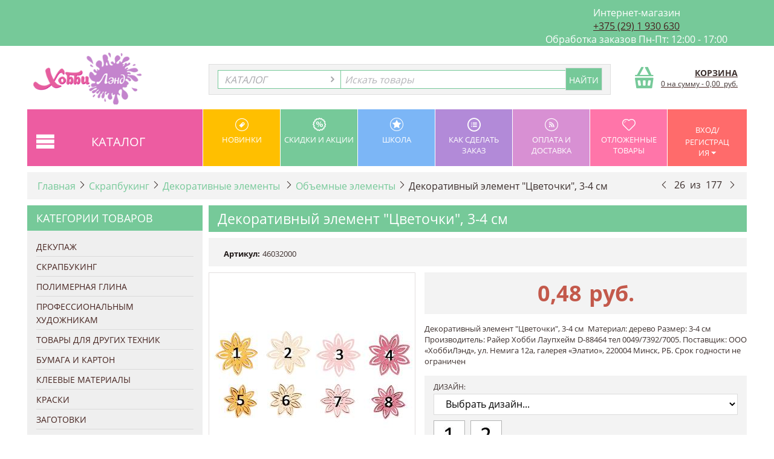

--- FILE ---
content_type: text/html; charset=utf-8
request_url: http://hobbyland.by/skrapbuking/dekorativnye-elementy/obemnye-elementy/dekorativnyy-element-babochki-i-cvety-1-7h1-4-sm-clone/
body_size: 34013
content:

<!DOCTYPE html>
<html 
 lang="ru" dir="ltr">
<head>
<title>Скрапбукинг :: Декоративные элементы :: Объемные элементы :: Декоративный элемент &quot;Цветочки&quot;, 3-4 см</title>

<base href="http://hobbyland.by/" />

<meta http-equiv="Content-Type" content="text/html; charset=utf-8" data-ca-mode="" data-vs-ver="2.2"/>

<meta name="viewport" content="width=device-width, initial-scale=1.0" />


<meta name="description" content="Декоративный элемент Цветочки 3-4 см Материал дерево Размер 3-4 см Производитель Райер Хобби Лаупхейм D-88464 тел 0049/7392/7005 Поставщик ООО «ХоббиЛэнд» ул Немига 12а галерея «Элатио» 220004 Минск РБ Срок годности не ограничен" />


<meta name="keywords" content="" />

    <link rel="canonical" href="http://hobbyland.by/skrapbuking/dekorativnye-elementy/obemnye-elementy/dekorativnyy-element-babochki-i-cvety-1-7h1-4-sm-clone/" />





<!-- Yandex.Metrika counter -->
<script type="text/javascript" >
    (function (d, w, c) {
        (w[c] = w[c] || []).push(function() {
            try {
                w.yaCounter33457923 = new Ya.Metrika({
                    id:33457923,
                    clickmap:true,
                    trackLinks:true,
                    accurateTrackBounce:true,
                    webvisor:true
                });
            } catch(e) { }
        });

        var n = d.getElementsByTagName("script")[0],
            s = d.createElement("script"),
            f = function () { n.parentNode.insertBefore(s, n); };
        s.type = "text/javascript";
        s.async = true;
        s.src = "https://mc.yandex.ru/metrika/watch.js";

        if (w.opera == "[object Opera]") {
            d.addEventListener("DOMContentLoaded", f, false);
        } else { f(); }
    })(document, window, "yandex_metrika_callbacks");
</script>
<noscript><div><img src="https://mc.yandex.ru/watch/33457923" style="position:absolute; left:-9999px;" alt="" /></div></noscript>
<!-- /Yandex.Metrika counter -->
<!-- Global site tag (gtag.js) - Google Analytics -->
<script async src="https://www.googletagmanager.com/gtag/js?id=UA-130591883-5"></script>
<script>
  window.dataLayer = window.dataLayer || [];
  function gtag(){dataLayer.push(arguments);}
  gtag('js', new Date());

  gtag('config', 'UA-130591883-5');
</script>


<script type='text/javascript' src='//platform-api.sharethis.com/js/sharethis.js#property=5bbb3c037c574000111cac24&product=inline-share-buttons' async='async'></script>
<link rel="apple-touch-icon" sizes="76x76" href="http://tkani.by/hobbyland/apple-touch-icon.png">
<link rel="icon" type="image/png" sizes="32x32" href="http://tkani.by/hobbyland/favicon-32x32.png">
<link rel="icon" type="image/png" sizes="16x16" href="http://tkani.by/hobbyland/favicon-16x16.png">
<link rel="manifest" href="http://tkani.by/hobbyland/site.webmanifest">
<link rel="mask-icon" href="http://tkani.by/hobbyland/safari-pinned-tab.svg" color="#5bbad5">
<link rel="shortcut icon" href="http://tkani.by/hobbyland/favicon.ico">
<meta name="msapplication-TileColor" content="#ffffff">
<meta name="msapplication-config" content="http://tkani.by/hobbyland/browserconfig.xml">
<meta name="theme-color" content="#ffffff">
<meta property="og:image:width" content="243">
<meta property="og:image:height" content="364">
<meta property="og:url" content="hobbylans.by">
<meta property="og:image" content="http://tkani.by/hobbyland/og-image.jpg">
<meta property="og:description" content="Магазин товаров для современного творчества. Огромный ассортимент, самые свежие поставки и новинки для всех современных техник.">
<meta property="og:title" content="Хобби Лэнд">

<link href="http://hobbyland.by/images/logos/1/favicon%281%29.ico" rel="shortcut icon" type="image/x-icon" />
<link type="text/css" rel="stylesheet" href="http://hobbyland.by/var/cache/misc/assets/design/themes/vivashop/css/standalone.0ab385c7b5a30206137d9bc7aa0b618e1692025051.css" />


<script type="text/javascript" data-no-defer>
(function(i,s,o,g,r,a,m){
    i['GoogleAnalyticsObject']=r;
    i[r]=i[r]||function(){(i[r].q=i[r].q||[]).push(arguments)},i[r].l=1*new Date();
    a=s.createElement(o), m=s.getElementsByTagName(o)[0];
    a.async=1;
    a.src=g;
    m.parentNode.insertBefore(a,m)
})(window,document,'script','//www.google-analytics.com/analytics.js','ga');
ga('create', 'UA-69887420-1', 'auto');
ga('send', 'pageview', '/skrapbuking/dekorativnye-elementy/obemnye-elementy/dekorativnyy-element-babochki-i-cvety-1-7h1-4-sm-clone/');
</script>


</head>

<body>
    
                        
        <div class="ty-tygh  " id="tygh_container">

        <div id="ajax_overlay" class="ty-ajax-overlay"></div>
<div id="ajax_loading_box" class="ty-ajax-loading-box"></div>

        <div class="cm-notification-container notification-container">
</div>

        <div class="ty-helper-container" id="tygh_main_container">
            
                    <div class="tygh-top-panel clearfix">
        <div class="container ">
    




<div class="row">                <div class="span11 " >
            <div class="ty-wysiwyg-content" ><p> </p><div style="text-align: center;>
	<p style=" text-align:=" " center;"="">
		<div class="sharethis-inline-follow-buttons">
		</div>
	</div></div>
        </div>
    
                <div class="span5 " >
            <div class="ty-wysiwyg-content" ><div style="text-align: center;>
	<p style=" text-align:=" " center;"="">
		<span style="color: #fff;"> Интернет-магазин<br></span>
		<a href="tel:+375291930630">+375 (29) 1 930 630</a><br>
		<span style="color: #fff;">Обработка заказов Пн-Пт: 12:00 - 17:00</span>
	</div></div>
        </div>
    </div>
</div>
    </div>


    <div class="tygh-header clearfix ">
        <div class="container header-grid">
    
<div class="row">                <div class="span16 " >
            <div class="row">                <div class="span4 top-logo-grid" >
            <div class=" top-logo">
        <div class="ty-logo-container">
    <a href="http://hobbyland.by/" title="">
        <img src="http://hobbyland.by/images/logos/1/logonew.png" width="254" height="115" alt="" class="ty-logo-container__image" />
    </a>
</div>
    </div>
        </div>
    
                <div class="span9 top-block-grid vs-search" >
            <div class=" top-search">
        <div class="ty-search-block">
<form action="http://hobbyland.by/" name="search_form" method="get">
<input type="hidden" name="subcats" value="Y" />
        <input type="hidden" name="pcode_from_q" value="Y" />
<input type="hidden" name="pshort" value="Y" />
<input type="hidden" name="pfull" value="Y" />
<input type="hidden" name="pname" value="Y" />
<input type="hidden" name="pkeywords" value="Y" />
<input type="hidden" name="search_performed" value="Y" />





<select name="cid" class="energo-searchbox">
    <option value="0">КАТАЛОГ</option>
        <option value="49"  title="Декупаж">
            ¦    Декупаж
    </option>
                <option value="188"  title="Декупажные мотивы">
            ¦    ¦    Декупажные мотивы
    </option>
        <option value="190"  title="Клей для декупажа">
            ¦    ¦    Клей для декупажа
    </option>
        <option value="175"  title="Лаки, грунты, медиумы">
            ¦    ¦    Лаки, грунты, медиумы
    </option>
        <option value="196"  title="Структурные пасты">
            ¦    ¦    Структурные пасты
    </option>
        <option value="161"  title="Трафареты">
            ¦    ¦    Трафареты
    </option>
        <option value="176"  title="Товары для золочения, патины">
            ¦    ¦    Товары для золочения, патины
    </option>
        <option value="179"  title="Товары для кракелюра">
            ¦    ¦    Товары для кракелюра
    </option>
        <option value="210"  title="Заготовки">
            ¦    ¦    Заготовки
    </option>
        <option value="172"  title="Инструменты">
            ¦    ¦    Инструменты
    </option>
    
        <option value="3"  title="Скрапбукинг">
            ¦    Скрапбукинг
    </option>
                <option value="16"  title="Бумага для скрапбукинга">
            ¦    ¦    Бумага для скрапбукинга
    </option>
        <option value="19"  title="Декоративные элементы ">
            ¦    ¦    Декоративные элементы 
    </option>
        <option value="21"  title="Дыроколы">
            ¦    ¦    Дыроколы
    </option>
        <option value="24"  title="Инструменты">
            ¦    ¦    Инструменты
    </option>
        <option value="18"  title="Вырубка и тиснение">
            ¦    ¦    Вырубка и тиснение
    </option>
        <option value="262"  title="Стразы, полубусины">
            ¦    ¦    Стразы, полубусины
    </option>
        <option value="170"  title="Перья">
            ¦    ¦    Перья
    </option>
        <option value="17"  title="Штампы и краски">
            ¦    ¦    Штампы и краски
    </option>
        <option value="22"  title="Заготовки ">
            ¦    ¦    Заготовки 
    </option>
        <option value="415"  title="Эмбоссинг">
            ¦    ¦    Эмбоссинг
    </option>
        <option value="454"  title="Mixed Media">
            ¦    ¦    Mixed Media
    </option>
    
        <option value="2"  title="Полимерная глина">
            ¦    Полимерная глина
    </option>
                <option value="25"  title="Запекаемая полимерная глина">
            ¦    ¦    Запекаемая полимерная глина
    </option>
        <option value="26"  title="Самоотверд. полимерная глина">
            ¦    ¦    Самоотверд. полимерная глина
    </option>
        <option value="27"  title="Лаки и медиумы">
            ¦    ¦    Лаки и медиумы
    </option>
        <option value="488"  title="Молды">
            ¦    ¦    Молды
    </option>
        <option value="28"  title="Инструменты">
            ¦    ¦    Инструменты
    </option>
        <option value="490"  title="Скульптурный пластилин">
            ¦    ¦    Скульптурный пластилин
    </option>
    
        <option value="5"  title="Профессиональным художникам">
            ¦    Профессиональным художникам
    </option>
                <option value="35"  title="Краски">
            ¦    ¦    Краски
    </option>
        <option value="36"  title="Холсты">
            ¦    ¦    Холсты
    </option>
        <option value="37"  title="Альбомы">
            ¦    ¦    Альбомы
    </option>
        <option value="38"  title="Материалы и жидкости ">
            ¦    ¦    Материалы и жидкости 
    </option>
        <option value="39"  title="Инструменты">
            ¦    ¦    Инструменты
    </option>
        <option value="456"  title="Уголь, пастель">
            ¦    ¦    Уголь, пастель
    </option>
        <option value="479"  title="Маркеры MOLOTOW">
            ¦    ¦    Маркеры MOLOTOW
    </option>
        <option value="489"  title="Пластилин скульптурный">
            ¦    ¦    Пластилин скульптурный
    </option>
    
        <option value="7"  title="Товары для других техник">
            ¦    Товары для других техник
    </option>
                <option value="40"  title="Фетр">
            ¦    ¦    Фетр
    </option>
        <option value="250"  title="Пирография (выжигание)">
            ¦    ¦    Пирография (выжигание)
    </option>
        <option value="539"  title="Флористика">
            ¦    ¦    Флористика
    </option>
        <option value="545"  title="Для часов (механизмы, стрелки, заготовки)">
            ¦    ¦    Для часов (механизмы, стрелки, заготовки)
    </option>
        <option value="42"  title="Упаковочные пакеты">
            ¦    ¦    Упаковочные пакеты
    </option>
        <option value="41"  title="Все для декора свечей">
            ¦    ¦    Все для декора свечей
    </option>
        <option value="43"  title="Валяние из шерсти">
            ¦    ¦    Валяние из шерсти
    </option>
        <option value="44"  title="Для кондитеров">
            ¦    ¦    Для кондитеров
    </option>
        <option value="432"  title="Фоамиран">
            ¦    ¦    Фоамиран
    </option>
        <option value="259"  title="Глиттер (блестки)">
            ¦    ¦    Глиттер (блестки)
    </option>
        <option value="251"  title="Сургучные печати">
            ¦    ¦    Сургучные печати
    </option>
        <option value="180"  title="Мыловарение">
            ¦    ¦    Мыловарение
    </option>
        <option value="541"  title="Эпоксидная смола">
            ¦    ¦    Эпоксидная смола
    </option>
        <option value="148"  title="Sospeso Trasparente">
            ¦    ¦    Sospeso Trasparente
    </option>
        <option value="181"  title="Мозаика">
            ¦    ¦    Мозаика
    </option>
        <option value="437"  title="Тильда">
            ¦    ¦    Тильда
    </option>
        <option value="439"  title="Бусины">
            ¦    ¦    Бусины
    </option>
        <option value="440"  title="Штампы">
            ¦    ¦    Штампы
    </option>
        <option value="443"  title="Каллиграфия">
            ¦    ¦    Каллиграфия
    </option>
        <option value="449"  title="Упаковка">
            ¦    ¦    Упаковка
    </option>
        <option value="450"  title="Вышивка">
            ¦    ¦    Вышивка
    </option>
        <option value="536"  title="Фурнитура">
            ¦    ¦    Фурнитура
    </option>
        <option value="546"  title="Материалы для отливок">
            ¦    ¦    Материалы для отливок
    </option>
        <option value="559"  title="Книги, блокноты, раскраски">
            ¦    ¦    Книги, блокноты, раскраски
    </option>
    
        <option value="370"  title="Бумага и Картон">
            ¦    Бумага и Картон
    </option>
                <option value="252"  title="Бумага">
            ¦    ¦    Бумага
    </option>
        <option value="392"  title="Картон">
            ¦    ¦    Картон
    </option>
        <option value="162"  title="Бумага для скрапбукинга">
            ¦    ¦    Бумага для скрапбукинга
    </option>
        <option value="257"  title="Калька">
            ¦    ¦    Калька
    </option>
        <option value="45"  title="Квиллинг">
            ¦    ¦    Квиллинг
    </option>
        <option value="538"  title="Бумага гофрированная">
            ¦    ¦    Бумага гофрированная
    </option>
    
        <option value="20"  title="Клеевые материалы">
            ¦    Клеевые материалы
    </option>
                <option value="230"  title="Клеевые пистолеты">
            ¦    ¦    Клеевые пистолеты
    </option>
        <option value="191"  title="Клей">
            ¦    ¦    Клей
    </option>
        <option value="164"  title="Скотч">
            ¦    ¦    Скотч
    </option>
    
        <option value="6"  title="Краски">
            ¦    Краски
    </option>
                <option value="29"  title="Акрил">
            ¦    ¦    Акрил
    </option>
        <option value="31"  title="Краски по ткани">
            ¦    ¦    Краски по ткани
    </option>
        <option value="32"  title="Для стекла и керамики">
            ¦    ¦    Для стекла и керамики
    </option>
        <option value="537"  title="Акварель">
            ¦    ¦    Акварель
    </option>
        <option value="226"  title="Контуры, маркеры">
            ¦    ¦    Контуры, маркеры
    </option>
        <option value="216"  title="Морилки">
            ¦    ¦    Морилки
    </option>
        <option value="30"  title="Художественные краски">
            ¦    ¦    Художественные краски
    </option>
        <option value="34"  title="Восковые пасты">
            ¦    ¦    Восковые пасты
    </option>
        <option value="446"  title="Краски для детей">
            ¦    ¦    Краски для детей
    </option>
        <option value="453"  title="Спреи для скрапбукинга">
            ¦    ¦    Спреи для скрапбукинга
    </option>
        <option value="477"  title="MOLOTOW">
            ¦    ¦    MOLOTOW
    </option>
    
        <option value="375"  title="Заготовки">
            ¦    Заготовки
    </option>
                <option value="528"  title="Фигурные заготовки из фанеры">
            ¦    ¦    Фигурные заготовки из фанеры
    </option>
        <option value="531"  title="Основы для часов">
            ¦    ¦    Основы для часов
    </option>
        <option value="384"  title="Заготовки из пенопласта">
            ¦    ¦    Заготовки из пенопласта
    </option>
        <option value="558"  title="Заготовки из МДФ">
            ¦    ¦    Заготовки из МДФ
    </option>
        <option value="527"  title="Чайные домики">
            ¦    ¦    Чайные домики
    </option>
        <option value="523"  title="Шкатулки">
            ¦    ¦    Шкатулки
    </option>
        <option value="525"  title="Подносы и ящики">
            ¦    ¦    Подносы и ящики
    </option>
        <option value="534"  title="Заготовки из пластика">
            ¦    ¦    Заготовки из пластика
    </option>
        <option value="382"  title="Другое">
            ¦    ¦    Другое
    </option>
        <option value="544"  title="Плитка">
            ¦    ¦    Плитка
    </option>
        <option value="533"  title="Коробки и пакеты">
            ¦    ¦    Коробки и пакеты
    </option>
        <option value="385"  title="Свечи">
            ¦    ¦    Свечи
    </option>
    
        <option value="376"  title="Инструменты">
            ¦    Инструменты
    </option>
                <option value="386"  title="Кисти, спонжи, мастихины">
            ¦    ¦    Кисти, спонжи, мастихины
    </option>
        <option value="387"  title="Для моделирования">
            ¦    ¦    Для моделирования
    </option>
        <option value="388"  title="Для работы с бумагой">
            ¦    ¦    Для работы с бумагой
    </option>
    
        <option value="547"  title="Подарки ручной работы">
            ¦    Подарки ручной работы
    </option>
                <option value="548"  title="Украшения">
            ¦    ¦    Украшения
    </option>
    
    
</select>


<select name="cid" class="energo-searchbox">
    <option value="0">КАТАЛОГ</option>
        <option value="49"  title="Декупаж">
            ¦    Декупаж
    </option>
                <option value="188"  title="Декупажные мотивы">
            ¦    ¦    Декупажные мотивы
    </option>
        <option value="190"  title="Клей для декупажа">
            ¦    ¦    Клей для декупажа
    </option>
        <option value="175"  title="Лаки, грунты, медиумы">
            ¦    ¦    Лаки, грунты, медиумы
    </option>
        <option value="196"  title="Структурные пасты">
            ¦    ¦    Структурные пасты
    </option>
        <option value="161"  title="Трафареты">
            ¦    ¦    Трафареты
    </option>
        <option value="176"  title="Товары для золочения, патины">
            ¦    ¦    Товары для золочения, патины
    </option>
        <option value="179"  title="Товары для кракелюра">
            ¦    ¦    Товары для кракелюра
    </option>
        <option value="210"  title="Заготовки">
            ¦    ¦    Заготовки
    </option>
        <option value="172"  title="Инструменты">
            ¦    ¦    Инструменты
    </option>
    
        <option value="3"  title="Скрапбукинг">
            ¦    Скрапбукинг
    </option>
                <option value="16"  title="Бумага для скрапбукинга">
            ¦    ¦    Бумага для скрапбукинга
    </option>
        <option value="19"  title="Декоративные элементы ">
            ¦    ¦    Декоративные элементы 
    </option>
        <option value="21"  title="Дыроколы">
            ¦    ¦    Дыроколы
    </option>
        <option value="24"  title="Инструменты">
            ¦    ¦    Инструменты
    </option>
        <option value="18"  title="Вырубка и тиснение">
            ¦    ¦    Вырубка и тиснение
    </option>
        <option value="262"  title="Стразы, полубусины">
            ¦    ¦    Стразы, полубусины
    </option>
        <option value="170"  title="Перья">
            ¦    ¦    Перья
    </option>
        <option value="17"  title="Штампы и краски">
            ¦    ¦    Штампы и краски
    </option>
        <option value="22"  title="Заготовки ">
            ¦    ¦    Заготовки 
    </option>
        <option value="415"  title="Эмбоссинг">
            ¦    ¦    Эмбоссинг
    </option>
        <option value="454"  title="Mixed Media">
            ¦    ¦    Mixed Media
    </option>
    
        <option value="2"  title="Полимерная глина">
            ¦    Полимерная глина
    </option>
                <option value="25"  title="Запекаемая полимерная глина">
            ¦    ¦    Запекаемая полимерная глина
    </option>
        <option value="26"  title="Самоотверд. полимерная глина">
            ¦    ¦    Самоотверд. полимерная глина
    </option>
        <option value="27"  title="Лаки и медиумы">
            ¦    ¦    Лаки и медиумы
    </option>
        <option value="488"  title="Молды">
            ¦    ¦    Молды
    </option>
        <option value="28"  title="Инструменты">
            ¦    ¦    Инструменты
    </option>
        <option value="490"  title="Скульптурный пластилин">
            ¦    ¦    Скульптурный пластилин
    </option>
    
        <option value="5"  title="Профессиональным художникам">
            ¦    Профессиональным художникам
    </option>
                <option value="35"  title="Краски">
            ¦    ¦    Краски
    </option>
        <option value="36"  title="Холсты">
            ¦    ¦    Холсты
    </option>
        <option value="37"  title="Альбомы">
            ¦    ¦    Альбомы
    </option>
        <option value="38"  title="Материалы и жидкости ">
            ¦    ¦    Материалы и жидкости 
    </option>
        <option value="39"  title="Инструменты">
            ¦    ¦    Инструменты
    </option>
        <option value="456"  title="Уголь, пастель">
            ¦    ¦    Уголь, пастель
    </option>
        <option value="479"  title="Маркеры MOLOTOW">
            ¦    ¦    Маркеры MOLOTOW
    </option>
        <option value="489"  title="Пластилин скульптурный">
            ¦    ¦    Пластилин скульптурный
    </option>
    
        <option value="7"  title="Товары для других техник">
            ¦    Товары для других техник
    </option>
                <option value="40"  title="Фетр">
            ¦    ¦    Фетр
    </option>
        <option value="250"  title="Пирография (выжигание)">
            ¦    ¦    Пирография (выжигание)
    </option>
        <option value="539"  title="Флористика">
            ¦    ¦    Флористика
    </option>
        <option value="545"  title="Для часов (механизмы, стрелки, заготовки)">
            ¦    ¦    Для часов (механизмы, стрелки, заготовки)
    </option>
        <option value="42"  title="Упаковочные пакеты">
            ¦    ¦    Упаковочные пакеты
    </option>
        <option value="41"  title="Все для декора свечей">
            ¦    ¦    Все для декора свечей
    </option>
        <option value="43"  title="Валяние из шерсти">
            ¦    ¦    Валяние из шерсти
    </option>
        <option value="44"  title="Для кондитеров">
            ¦    ¦    Для кондитеров
    </option>
        <option value="432"  title="Фоамиран">
            ¦    ¦    Фоамиран
    </option>
        <option value="259"  title="Глиттер (блестки)">
            ¦    ¦    Глиттер (блестки)
    </option>
        <option value="251"  title="Сургучные печати">
            ¦    ¦    Сургучные печати
    </option>
        <option value="180"  title="Мыловарение">
            ¦    ¦    Мыловарение
    </option>
        <option value="541"  title="Эпоксидная смола">
            ¦    ¦    Эпоксидная смола
    </option>
        <option value="148"  title="Sospeso Trasparente">
            ¦    ¦    Sospeso Trasparente
    </option>
        <option value="181"  title="Мозаика">
            ¦    ¦    Мозаика
    </option>
        <option value="437"  title="Тильда">
            ¦    ¦    Тильда
    </option>
        <option value="439"  title="Бусины">
            ¦    ¦    Бусины
    </option>
        <option value="440"  title="Штампы">
            ¦    ¦    Штампы
    </option>
        <option value="443"  title="Каллиграфия">
            ¦    ¦    Каллиграфия
    </option>
        <option value="449"  title="Упаковка">
            ¦    ¦    Упаковка
    </option>
        <option value="450"  title="Вышивка">
            ¦    ¦    Вышивка
    </option>
        <option value="536"  title="Фурнитура">
            ¦    ¦    Фурнитура
    </option>
        <option value="546"  title="Материалы для отливок">
            ¦    ¦    Материалы для отливок
    </option>
        <option value="559"  title="Книги, блокноты, раскраски">
            ¦    ¦    Книги, блокноты, раскраски
    </option>
    
        <option value="370"  title="Бумага и Картон">
            ¦    Бумага и Картон
    </option>
                <option value="252"  title="Бумага">
            ¦    ¦    Бумага
    </option>
        <option value="392"  title="Картон">
            ¦    ¦    Картон
    </option>
        <option value="162"  title="Бумага для скрапбукинга">
            ¦    ¦    Бумага для скрапбукинга
    </option>
        <option value="257"  title="Калька">
            ¦    ¦    Калька
    </option>
        <option value="45"  title="Квиллинг">
            ¦    ¦    Квиллинг
    </option>
        <option value="538"  title="Бумага гофрированная">
            ¦    ¦    Бумага гофрированная
    </option>
    
        <option value="20"  title="Клеевые материалы">
            ¦    Клеевые материалы
    </option>
                <option value="230"  title="Клеевые пистолеты">
            ¦    ¦    Клеевые пистолеты
    </option>
        <option value="191"  title="Клей">
            ¦    ¦    Клей
    </option>
        <option value="164"  title="Скотч">
            ¦    ¦    Скотч
    </option>
    
        <option value="6"  title="Краски">
            ¦    Краски
    </option>
                <option value="29"  title="Акрил">
            ¦    ¦    Акрил
    </option>
        <option value="31"  title="Краски по ткани">
            ¦    ¦    Краски по ткани
    </option>
        <option value="32"  title="Для стекла и керамики">
            ¦    ¦    Для стекла и керамики
    </option>
        <option value="537"  title="Акварель">
            ¦    ¦    Акварель
    </option>
        <option value="226"  title="Контуры, маркеры">
            ¦    ¦    Контуры, маркеры
    </option>
        <option value="216"  title="Морилки">
            ¦    ¦    Морилки
    </option>
        <option value="30"  title="Художественные краски">
            ¦    ¦    Художественные краски
    </option>
        <option value="34"  title="Восковые пасты">
            ¦    ¦    Восковые пасты
    </option>
        <option value="446"  title="Краски для детей">
            ¦    ¦    Краски для детей
    </option>
        <option value="453"  title="Спреи для скрапбукинга">
            ¦    ¦    Спреи для скрапбукинга
    </option>
        <option value="477"  title="MOLOTOW">
            ¦    ¦    MOLOTOW
    </option>
    
        <option value="375"  title="Заготовки">
            ¦    Заготовки
    </option>
                <option value="528"  title="Фигурные заготовки из фанеры">
            ¦    ¦    Фигурные заготовки из фанеры
    </option>
        <option value="531"  title="Основы для часов">
            ¦    ¦    Основы для часов
    </option>
        <option value="384"  title="Заготовки из пенопласта">
            ¦    ¦    Заготовки из пенопласта
    </option>
        <option value="558"  title="Заготовки из МДФ">
            ¦    ¦    Заготовки из МДФ
    </option>
        <option value="527"  title="Чайные домики">
            ¦    ¦    Чайные домики
    </option>
        <option value="523"  title="Шкатулки">
            ¦    ¦    Шкатулки
    </option>
        <option value="525"  title="Подносы и ящики">
            ¦    ¦    Подносы и ящики
    </option>
        <option value="534"  title="Заготовки из пластика">
            ¦    ¦    Заготовки из пластика
    </option>
        <option value="382"  title="Другое">
            ¦    ¦    Другое
    </option>
        <option value="544"  title="Плитка">
            ¦    ¦    Плитка
    </option>
        <option value="533"  title="Коробки и пакеты">
            ¦    ¦    Коробки и пакеты
    </option>
        <option value="385"  title="Свечи">
            ¦    ¦    Свечи
    </option>
    
        <option value="376"  title="Инструменты">
            ¦    Инструменты
    </option>
                <option value="386"  title="Кисти, спонжи, мастихины">
            ¦    ¦    Кисти, спонжи, мастихины
    </option>
        <option value="387"  title="Для моделирования">
            ¦    ¦    Для моделирования
    </option>
        <option value="388"  title="Для работы с бумагой">
            ¦    ¦    Для работы с бумагой
    </option>
    
        <option value="547"  title="Подарки ручной работы">
            ¦    Подарки ручной работы
    </option>
                <option value="548"  title="Украшения">
            ¦    ¦    Украшения
    </option>
    
    
</select>


<input type="text" name="q" value="" id="search_input" title="Искать товары" class="ty-search-block__input cm-hint" /><input type="hidden" name="dispatch" value="products.search"><input class="vs-flat-submit hidden-phone" type="submit" value="Найти"><button title="Search" class="ty-search-magnifier hidden-tablet hidden-desktop vs-top-search-submit" type="submit"><i class="ty-icon-search"></i></button>

        <input type="hidden" name="security_hash" class="cm-no-hide-input" value="e337aacb1500d9af09a4fa65a39ac942" /></form>
</div>


    </div>
        </div>
    
                <div class="span3 top-block-grid vs-cart" >
            <div class=" top-cart-content float-right ty-float-right">
        


<div class="ty-dropdown-box" id="cart_status_645">
    <a href="http://hobbyland.by/cart/" id="sw_dropdown_645" class="ty-dropdown-box__title cm-combination">
        
                            <span class="minicart-title empty-cart hand">Корзина</span>
                <span class="cart-content">0&nbsp;на сумму<span class="vs-cart-price">&nbsp;-&nbsp;<span>0,00</span>&nbsp; руб.</span></span><i class="vs-icon-top-cart"></i>
                    
        

        <div class="vs-cart-content hidden-desktop"><span>0</span></div>
    </a>
    <div id="dropdown_645" class="cm-popup-box ty-dropdown-box__content hidden">
        
            <i class="ty-icon-up-dir"></i>
            <div class="cm-cart-content cm-cart-content-thumb cm-cart-content-delete">
                    <div class="ty-cart-items">
                                                    <p class="ty-center vs-cart-empty-text">Корзина пуста</p>
                                            </div>

                                        <div class="cm-cart-buttons ty-cart-content__buttons buttons-container hidden">
                        <div class="ty-float-left view-cart-button">
                            <a href="http://hobbyland.by/cart/" rel="nofollow" class="view-cart">Корзина</a>
                        </div>
                                                <div class="ty-float-right">
                                <a href="http://hobbyland.by/checkout/" rel="nofollow" class="ty-btn ty-btn__primary">Оформить заказ</a>
                        </div>
                                            </div>
                    
            </div>
        

    </div>
<!--cart_status_645--></div>



    </div>
        </div>
    </div>
        </div>
    </div>
<div class="row">                <div class="span16 space-top space-bottom top-menu-grid" >
            <div class="row">                <div class="span16 " >
            <div class=" vs-mega-menu    ty-float-left">
        
<div class="wrap-dropdown-hybrid"><!-- level 1 wrapper - horizontal --><ul class="dropdown-hybrid clearfix"><!-- level 1 items - horizontal --><li class=""><a class="drop item-1" ><i class="vs-icon-menu"></i><span>КАТАЛОГ</span></a><div class="dropdown-hybrid-column"><!-- level 2 wrapper - vertical --><ul id="vmenu_156534" class="adropdown adropdown-vertical"><!-- level 2 items - vertical --><li class=" b-border  dir adropdown-vertical_li"><a href="http://hobbyland.by/dekupazh/"  class="item-1"><span>Декупаж</span><i class="vs-icon-arrow-right"></i></a><div class="vs-title-toggle cm-combination visible-phone visible-tablet" id="sw_vs_box_49534000"><i class="ty-sidebox__icon-open ty-icon-down-open"></i><i class="ty-sidebox__icon-hide ty-icon-up-open"></i></div><!-- level 3 wrapper - horizontal --><div class="adropdown-fullwidth no-dd-img" style="" id="vs_box_49534000"><div class="main-categ-title"><a href="http://hobbyland.by/dekupazh/" >Декупаж</a></div><!-- level 2 item - horizontal --><div class="col-1 firstcolumn"><h3><a href="http://hobbyland.by/dekupazh/dekupazhnye-motivy/">Декупажные мотивы<span class="vs-title-toggle cm-combination visible-phone visible-tablet" id="sw_vs_box_188534000"><i class="ty-sidebox__icon-open ty-icon-down-open"></i><i class="ty-sidebox__icon-hide ty-icon-up-open"></i></span></a></h3><div style="" class="vs-sub-categ-img"><a href="http://hobbyland.by/dekupazh/dekupazhnye-motivy/" class="vs-sub-categ-img-link"><img class="ty-pict     cm-image" id="det_img_1992537888"  src="http://hobbyland.by/images/thumbnails/139/139/detailed/2/декупажные_мотивы.jpg" alt="Картинки и мотивы декупажа в Минске" title="Картинки и мотивы декупажа в Минске"    style="min-width: 139px; min-height: 139px; "/>
</a></div><!-- level 3 wrapper - vertical --><ul id="vs_box_188534000"><!-- level 3 item - vertical --><li><a href="http://hobbyland.by/dekupazh/dekupazhnye-motivy/dekupazhnye-karty/">Декупажные карты</a></li><!-- level 3 item - vertical --><li><a href="http://hobbyland.by/dekupazh/dekupazhnye-motivy/salfetki/">Салфетки</a></li><!-- level 3 item - vertical --><li><a href="http://hobbyland.by/dekupazh/dekupazhnye-motivy/transfernye-kartinki/">Трансферные картинки</a></li>
</ul></div><!-- level 2 item - horizontal --><div class="col-1 "><h3><a href="http://hobbyland.by/dekupazh/kley-dlya-dekupazha/">Клей для декупажа</a></h3><div style="" class="vs-sub-categ-img"><a href="http://hobbyland.by/dekupazh/kley-dlya-dekupazha/" class="vs-sub-categ-img-link"><img class="ty-pict     cm-image" id="det_img_741384363"  src="http://hobbyland.by/images/thumbnails/139/139/detailed/3/клей_для_декупажа.jpg" alt="" title=""    style="min-width: 139px; min-height: 139px; "/>
</a></div></div><!-- level 2 item - horizontal --><div class="col-1 "><h3><a href="http://hobbyland.by/dekupazh/laki-grunty-mediumy/">Лаки, грунты, медиумы<span class="vs-title-toggle cm-combination visible-phone visible-tablet" id="sw_vs_box_175534000"><i class="ty-sidebox__icon-open ty-icon-down-open"></i><i class="ty-sidebox__icon-hide ty-icon-up-open"></i></span></a></h3><div style="" class="vs-sub-categ-img"><a href="http://hobbyland.by/dekupazh/laki-grunty-mediumy/" class="vs-sub-categ-img-link"><img class="ty-pict     cm-image" id="det_img_1296852567"  src="http://hobbyland.by/images/thumbnails/139/139/detailed/2/лаки_грунты_медиумы.jpg" alt="" title=""    style="min-width: 139px; min-height: 139px; "/>
</a></div><!-- level 3 wrapper - vertical --><ul id="vs_box_175534000"><!-- level 3 item - vertical --><li><a href="http://hobbyland.by/dekupazh/laki-grunty-mediumy/grunty/">Грунты</a></li><!-- level 3 item - vertical --><li><a href="http://hobbyland.by/dekupazh/laki-grunty-mediumy/krakelyurnye-laki/">Кракелюрные лаки</a></li><!-- level 3 item - vertical --><li><a href="http://hobbyland.by/dekupazh/laki-grunty-mediumy/mediumy/">Медиумы</a></li><!-- level 3 item - vertical --><li><a href="http://hobbyland.by/dekupazh/laki-grunty-mediumy/finishnye-laki/">Финишные лаки</a></li>
</ul></div><!-- level 2 item - horizontal --><div class="col-1 "><h3><a href="http://hobbyland.by/dekupazh/strukturnye-pasty/">Структурные пасты</a></h3><div style="" class="vs-sub-categ-img"><a href="http://hobbyland.by/dekupazh/strukturnye-pasty/" class="vs-sub-categ-img-link"><img class="ty-pict     cm-image" id="det_img_325245905"  src="http://hobbyland.by/images/thumbnails/139/139/detailed/2/abstract-plaster-stucco-wall-11309134.jpg" alt="" title=""    style="min-width: 139px; min-height: 139px; "/>
</a></div></div><!-- level 2 item - horizontal --><div class="col-1 lastcolumn"><h3><a href="http://hobbyland.by/dekupazh/trafarety/">Трафареты</a></h3><div style="" class="vs-sub-categ-img"><a href="http://hobbyland.by/dekupazh/trafarety/" class="vs-sub-categ-img-link"><img class="ty-pict     cm-image" id="det_img_1664175636"  src="http://hobbyland.by/images/thumbnails/139/139/detailed/2/трафареты.jpg" alt="" title=""    style="min-width: 139px; min-height: 139px; "/>
</a></div></div><!-- level 2 item - horizontal --><div class="col-1 firstcolumn"><h3><a href="http://hobbyland.by/dekupazh/tovary-dlya-zolocheniya-patiny/">Товары для золочения, патины</a></h3><div style="" class="vs-sub-categ-img"><a href="http://hobbyland.by/dekupazh/tovary-dlya-zolocheniya-patiny/" class="vs-sub-categ-img-link"><img class="ty-pict     cm-image" id="det_img_1980582458"  src="http://hobbyland.by/images/thumbnails/139/139/detailed/2/золочение.jpg" alt="" title=""    style="min-width: 139px; min-height: 139px; "/>
</a></div></div><!-- level 2 item - horizontal --><div class="col-1 "><h3><a href="http://hobbyland.by/dekupazh/tovary-dlya-krakelyura/">Товары для кракелюра</a></h3><div style="" class="vs-sub-categ-img"><a href="http://hobbyland.by/dekupazh/tovary-dlya-krakelyura/" class="vs-sub-categ-img-link"><img class="ty-pict     cm-image" id="det_img_878287772"  src="http://hobbyland.by/images/thumbnails/139/139/detailed/2/кракелюр.jpg" alt="" title=""    style="min-width: 139px; min-height: 139px; "/>
</a></div></div><!-- level 2 item - horizontal --><div class="col-1 "><h3><a href="http://hobbyland.by/dekupazh/zagotovki/">Заготовки<span class="vs-title-toggle cm-combination visible-phone visible-tablet" id="sw_vs_box_210534000"><i class="ty-sidebox__icon-open ty-icon-down-open"></i><i class="ty-sidebox__icon-hide ty-icon-up-open"></i></span></a></h3><div style="" class="vs-sub-categ-img"><a href="http://hobbyland.by/dekupazh/zagotovki/" class="vs-sub-categ-img-link"><img class="ty-pict     cm-image" id="det_img_2013035246"  src="http://hobbyland.by/images/thumbnails/139/139/detailed/2/заготовки_2.jpg" alt="Заготовки для декупажа - деревянные, пластиковые и пенопластовые в Минске" title="Заготовки для декупажа - деревянные, пластиковые и пенопластовые в Минске"    style="min-width: 139px; min-height: 139px; "/>
</a></div><!-- level 3 wrapper - vertical --><ul id="vs_box_210534000"><!-- level 3 item - vertical --><li><a href="http://hobbyland.by/dekupazh/zagotovki/figurnye-zagotovki-ru/">Фигурные заготовки из фанеры</a></li><!-- level 3 item - vertical --><li><a href="http://hobbyland.by/dekupazh/zagotovki/bizibord/">Бизиборд</a></li><!-- level 3 item - vertical --><li><a href="http://hobbyland.by/dekupazh/zagotovki/osnovy-dlya-chasov/">Основы для часов</a></li><!-- level 3 item - vertical --><li><a href="http://hobbyland.by/dekupazh/zagotovki/shkatulki/">Шкатулки</a></li><!-- level 3 item - vertical --><li><a href="http://hobbyland.by/dekupazh/zagotovki/plitka/">Плитка</a></li><!-- level 3 item - vertical --><li><a href="http://hobbyland.by/dekupazh/zagotovki/podnosy-i-yaschiki/">Подносы и ящики</a></li><!-- level 3 item - vertical --><li><a href="http://hobbyland.by/dekupazh/zagotovki/chaynye-domiki/">Чайные домики</a></li><!-- level 3 item - vertical --><li><a href="http://hobbyland.by/dekupazh/zagotovki/pape-mashe-i-dr./">Заготовки из пенопласта</a></li><!-- level 3 item - vertical --><li><a href="http://hobbyland.by/dekupazh/zagotovki/zagotovki-iz-plastika-ru/">Заготовки из пластика</a></li><!-- level 3 item - vertical --><li><a href="http://hobbyland.by/dekupazh/zagotovki/derevyannye/">Другое</a></li><li class="view-more"><a href="http://hobbyland.by/dekupazh/zagotovki/">_view_more</a></li>
</ul></div><!-- level 2 item - horizontal --><div class="col-1 lastcolumn"><h3><a href="http://hobbyland.by/dekupazh/instrumenty/">Инструменты<span class="vs-title-toggle cm-combination visible-phone visible-tablet" id="sw_vs_box_172534000"><i class="ty-sidebox__icon-open ty-icon-down-open"></i><i class="ty-sidebox__icon-hide ty-icon-up-open"></i></span></a></h3><div style="" class="vs-sub-categ-img"><a href="http://hobbyland.by/dekupazh/instrumenty/" class="vs-sub-categ-img-link"><img class="ty-pict     cm-image" id="det_img_1366339952"  src="http://hobbyland.by/images/thumbnails/139/139/detailed/2/teaser-werkzeuge.jpg" alt="" title=""    style="min-width: 139px; min-height: 139px; "/>
</a></div><!-- level 3 wrapper - vertical --><ul id="vs_box_172534000"><!-- level 3 item - vertical --><li><a href="http://hobbyland.by/dekupazh/instrumenty/kisti/">Кисти</a></li><!-- level 3 item - vertical --><li><a href="http://hobbyland.by/dekupazh/instrumenty/mastihiny/">Мастихины</a></li><!-- level 3 item - vertical --><li><a href="http://hobbyland.by/dekupazh/instrumenty/nozhnicy/">Другое</a></li>
</ul></div></div><!-- end level 2 items - vertical --></li><!-- level 2 items - vertical --><li class="active b-border  dir adropdown-vertical_li"><a href="http://hobbyland.by/skrapbuking/"  class="item-1"><span>Скрапбукинг</span><i class="vs-icon-arrow-right"></i></a><div class="vs-title-toggle cm-combination visible-phone visible-tablet" id="sw_vs_box_3534000"><i class="ty-sidebox__icon-open ty-icon-down-open"></i><i class="ty-sidebox__icon-hide ty-icon-up-open"></i></div><!-- level 3 wrapper - horizontal --><div class="adropdown-fullwidth no-dd-img" style="" id="vs_box_3534000"><div class="main-categ-title"><a href="http://hobbyland.by/skrapbuking/" >Скрапбукинг</a></div><!-- level 2 item - horizontal --><div class="col-1 firstcolumn"><h3 class="active"><a href="http://hobbyland.by/skrapbuking/bumaga-i-karton/">Бумага для скрапбукинга<span class="vs-title-toggle cm-combination visible-phone visible-tablet" id="sw_vs_box_16534000"><i class="ty-sidebox__icon-open ty-icon-down-open"></i><i class="ty-sidebox__icon-hide ty-icon-up-open"></i></span></a></h3><div style="" class="vs-sub-categ-img"><a href="http://hobbyland.by/skrapbuking/bumaga-i-karton/" class="vs-sub-categ-img-link"><img class="ty-pict     cm-image" id="det_img_241301097"  src="http://hobbyland.by/images/thumbnails/139/139/detailed/1/Digital-Scrapbook-Paper.jpg" alt="бумага скрапбукинг" title="бумага скрапбукинг"    style="min-width: 139px; min-height: 139px; "/>
</a></div><!-- level 3 wrapper - vertical --><ul id="vs_box_16534000"><!-- level 3 item - vertical --><li><a href="http://hobbyland.by/katalog/skrapbuking/bumaga-i-karton/odnostoronnyaya-skrap-bumaga/">Односторонняя скрап бумага</a></li><!-- level 3 item - vertical --><li><a href="http://hobbyland.by/skrapbuking/bumaga-i-karton/nabory-bumagi-dlya-skrapbukinga/">Наборы бумаги для скрапбукинга</a></li><!-- level 3 item - vertical --><li><a href="http://hobbyland.by/katalog/skrapbuking/bumaga-i-karton/dvuhstoronnyaya-skrap-bumaga/">Двухсторонняя скрап бумага</a></li>
</ul></div><!-- level 2 item - horizontal --><div class="col-1 "><h3 class="active"><a href="http://hobbyland.by/skrapbuking/dekorativnye-elementy/">Декоративные элементы <span class="vs-title-toggle cm-combination visible-phone visible-tablet" id="sw_vs_box_19534000"><i class="ty-sidebox__icon-open ty-icon-down-open"></i><i class="ty-sidebox__icon-hide ty-icon-up-open"></i></span></a></h3><div style="" class="vs-sub-categ-img"><a href="http://hobbyland.by/skrapbuking/dekorativnye-elementy/" class="vs-sub-categ-img-link"><img class="ty-pict     cm-image" id="det_img_1217640311"  src="http://hobbyland.by/images/thumbnails/139/139/detailed/1/3277993382_28dbc227d0_o.jpg" alt="" title=""    style="min-width: 139px; min-height: 139px; "/>
</a></div><!-- level 3 wrapper - vertical --><ul id="vs_box_19534000"><!-- level 3 item - vertical --><li><a href="http://hobbyland.by/skrapbuking/dekorativnye-elementy/bradsy-lyuversy/">Брадсы, люверсы</a></li><!-- level 3 item - vertical --><li><a href="http://hobbyland.by/skrapbuking/dekorativnye-elementy/bumazhnye-elementy/">Бумажные элементы</a></li><!-- level 3 item - vertical --><li><a href="http://hobbyland.by/katalog/skrapbuking/dekorativnye-elementy/nakleyki/">Наклейки</a></li><!-- level 3 item - vertical --><li class="active"><a href="http://hobbyland.by/skrapbuking/dekorativnye-elementy/obemnye-elementy/">Объемные элементы</a></li><!-- level 3 item - vertical --><li><a href="http://hobbyland.by/skrapbuking/dekorativnye-elementy/suhie-cvety/">Сухие цветы</a></li><!-- level 3 item - vertical --><li><a href="http://hobbyland.by/skrapbuking/dekorativnye-elementy/ugolki/">Уголки</a></li><!-- level 3 item - vertical --><li><a href="http://hobbyland.by/skrapbuking/dekorativnye-elementy/lenty/">Ленты, ткани</a></li>
</ul></div><!-- level 2 item - horizontal --><div class="col-1 "><h3 class="active"><a href="http://hobbyland.by/skrapbuking/dyrokoly/">Дыроколы<span class="vs-title-toggle cm-combination visible-phone visible-tablet" id="sw_vs_box_21534000"><i class="ty-sidebox__icon-open ty-icon-down-open"></i><i class="ty-sidebox__icon-hide ty-icon-up-open"></i></span></a></h3><div style="" class="vs-sub-categ-img"><a href="http://hobbyland.by/skrapbuking/dyrokoly/" class="vs-sub-categ-img-link"><img class="ty-pict     cm-image" id="det_img_756083182"  src="http://hobbyland.by/images/thumbnails/139/139/detailed/1/42-40114.jpg" alt="" title=""    style="min-width: 139px; min-height: 139px; "/>
</a></div><!-- level 3 wrapper - vertical --><ul id="vs_box_21534000"><!-- level 3 item - vertical --><li><a href="http://hobbyland.by/skrapbuking/dyrokoly/bordyurnye-dyrokoly/">Бордюрные дыроколы</a></li><!-- level 3 item - vertical --><li><a href="http://hobbyland.by/skrapbuking/dyrokoly/uglovye-dyrokoly/">Угловые дыроколы</a></li><!-- level 3 item - vertical --><li><a href="http://hobbyland.by/skrapbuking/dyrokoly/figurnye-dyrokoly/">Фигурные дыроколы</a></li>
</ul></div><!-- level 2 item - horizontal --><div class="col-1 "><h3 class="active"><a href="http://hobbyland.by/skrapbuking/instrumenty/">Инструменты</a></h3><div style="" class="vs-sub-categ-img"><a href="http://hobbyland.by/skrapbuking/instrumenty/" class="vs-sub-categ-img-link"><img class="ty-pict     cm-image" id="det_img_355946917"  src="http://hobbyland.by/images/thumbnails/139/139/detailed/1/141593_1003_0.jpg" alt="" title=""    style="min-width: 139px; min-height: 139px; "/>
</a></div></div><!-- level 2 item - horizontal --><div class="col-1 lastcolumn"><h3 class="active"><a href="http://hobbyland.by/skrapbuking/vyrubka-i-tisnenie/">Вырубка и тиснение<span class="vs-title-toggle cm-combination visible-phone visible-tablet" id="sw_vs_box_18534000"><i class="ty-sidebox__icon-open ty-icon-down-open"></i><i class="ty-sidebox__icon-hide ty-icon-up-open"></i></span></a></h3><div style="" class="vs-sub-categ-img"><a href="http://hobbyland.by/skrapbuking/vyrubka-i-tisnenie/" class="vs-sub-categ-img-link"><img class="ty-pict     cm-image" id="det_img_369396012"  src="http://hobbyland.by/images/thumbnails/139/139/detailed/1/фото2.jpg" alt="" title=""    style="min-width: 139px; min-height: 139px; "/>
</a></div><!-- level 3 wrapper - vertical --><ul id="vs_box_18534000"><!-- level 3 item - vertical --><li><a href="http://hobbyland.by/skrapbuking/vyrubka-i-tisnenie/aksessuary/">Аксессуары</a></li><!-- level 3 item - vertical --><li><a href="http://hobbyland.by/skrapbuking/vyrubka-i-tisnenie/nozhi/">Ножи</a></li><!-- level 3 item - vertical --><li><a href="http://hobbyland.by/skrapbuking/vyrubka-i-tisnenie/papki-podlozhki-dlya-tisneniya/">Папки/подложки для тиснения</a></li>
</ul></div><!-- level 2 item - horizontal --><div class="col-1 firstcolumn"><h3 class="active"><a href="http://hobbyland.by/skrapbuking/strazy-polubusiny/">Стразы, полубусины</a></h3><div style="" class="vs-sub-categ-img"><a href="http://hobbyland.by/skrapbuking/strazy-polubusiny/" class="vs-sub-categ-img-link"><img class="ty-pict     cm-image" id="det_img_640118643"  src="http://hobbyland.by/images/thumbnails/139/139/detailed/1/DSC00880.jpg" alt="" title=""    style="min-width: 139px; min-height: 139px; "/>
</a></div></div><!-- level 2 item - horizontal --><div class="col-1 "><h3 class="active"><a href="http://hobbyland.by/skrapbuking/perya/">Перья</a></h3><div style="" class="vs-sub-categ-img"><a href="http://hobbyland.by/skrapbuking/perya/" class="vs-sub-categ-img-link"><img class="ty-pict     cm-image" id="det_img_1803062192"  src="http://hobbyland.by/images/thumbnails/139/139/detailed/6/перья.jpg" alt="" title=""    style="min-width: 139px; min-height: 139px; "/>
</a></div></div><!-- level 2 item - horizontal --><div class="col-1 "><h3 class="active"><a href="http://hobbyland.by/skrapbuking/shtampy-i-kraski/">Штампы и краски<span class="vs-title-toggle cm-combination visible-phone visible-tablet" id="sw_vs_box_17534000"><i class="ty-sidebox__icon-open ty-icon-down-open"></i><i class="ty-sidebox__icon-hide ty-icon-up-open"></i></span></a></h3><div style="" class="vs-sub-categ-img"><a href="http://hobbyland.by/skrapbuking/shtampy-i-kraski/" class="vs-sub-categ-img-link"><img class="ty-pict     cm-image" id="det_img_1980028463"  src="http://hobbyland.by/images/thumbnails/139/139/detailed/1/5PM-575793-Prima-Marketing-Clear-Stamp-Coffee-Break-600x6002.jpg" alt="" title=""    style="min-width: 139px; min-height: 139px; "/>
</a></div><!-- level 3 wrapper - vertical --><ul id="vs_box_17534000"><!-- level 3 item - vertical --><li><a href="http://hobbyland.by/skrapbuking/shtampy-i-kraski/shtampy/">Штампы</a></li><!-- level 3 item - vertical --><li><a href="http://hobbyland.by/skrapbuking/shtampy-i-kraski/shtempelnye-podushki/">Штемпельные подушки</a></li><!-- level 3 item - vertical --><li><a href="http://hobbyland.by/skrapbuking/shtampy-i-kraski/kraski-sprei/">Краски, спреи</a></li>
</ul></div><!-- level 2 item - horizontal --><div class="col-1 "><h3 class="active"><a href="http://hobbyland.by/skrapbuking/zagotovki/">Заготовки </a></h3><div style="" class="vs-sub-categ-img"><a href="http://hobbyland.by/skrapbuking/zagotovki/" class="vs-sub-categ-img-link"><img class="ty-pict     cm-image" id="det_img_1217379251"  src="http://hobbyland.by/images/thumbnails/139/139/detailed/1/folia2.jpg" alt="" title=""    style="min-width: 139px; min-height: 139px; "/>
</a></div></div><!-- level 2 item - horizontal --><div class="col-1 lastcolumn"><h3 class="active"><a href="http://hobbyland.by/skrapbuking/embossing/">Эмбоссинг<span class="vs-title-toggle cm-combination visible-phone visible-tablet" id="sw_vs_box_415534000"><i class="ty-sidebox__icon-open ty-icon-down-open"></i><i class="ty-sidebox__icon-hide ty-icon-up-open"></i></span></a></h3><div style="" class="vs-sub-categ-img"><a href="http://hobbyland.by/skrapbuking/embossing/" class="vs-sub-categ-img-link"><img class="ty-pict     cm-image" id="det_img_1505547983"  src="http://hobbyland.by/images/thumbnails/139/139/detailed/6/уьищыы.jpg" alt="" title=""    style="min-width: 139px; min-height: 139px; "/>
</a></div><!-- level 3 wrapper - vertical --><ul id="vs_box_415534000"><!-- level 3 item - vertical --><li><a href="http://hobbyland.by/katalog/skrapbuking/embossing/goryachiy-embossing/">Горячий эмбоссинг</a></li><!-- level 3 item - vertical --><li><a href="http://hobbyland.by/katalog/skrapbuking/embossing/holodnyy-embossing/">Холодный эмбоссинг</a></li>
</ul></div><!-- level 2 item - horizontal --><div class="col-1 firstcolumn"><h3 class="active"><a href="http://hobbyland.by/skrapbuking/mixed-media/">Mixed Media</a></h3><div style="" class="vs-sub-categ-img"><a href="http://hobbyland.by/skrapbuking/mixed-media/" class="vs-sub-categ-img-link"><img class="ty-pict     cm-image" id="det_img_1914663011"  src="http://hobbyland.by/images/thumbnails/139/139/detailed/18/6a0134896f7ad2970c0147e3d7d2e7970b-400wi.jpg" alt="" title=""    style="min-width: 139px; min-height: 139px; "/>
</a></div></div></div><!-- end level 2 items - vertical --></li><!-- level 2 items - vertical --><li class=" b-border  dir adropdown-vertical_li"><a href="http://hobbyland.by/polimernaya-glina/"  class="item-1"><span>Полимерная глина</span><i class="vs-icon-arrow-right"></i></a><div class="vs-title-toggle cm-combination visible-phone visible-tablet" id="sw_vs_box_2534000"><i class="ty-sidebox__icon-open ty-icon-down-open"></i><i class="ty-sidebox__icon-hide ty-icon-up-open"></i></div><!-- level 3 wrapper - horizontal --><div class="adropdown-fullwidth no-dd-img" style="" id="vs_box_2534000"><div class="main-categ-title"><a href="http://hobbyland.by/polimernaya-glina/" >Полимерная глина</a></div><!-- level 2 item - horizontal --><div class="col-1 firstcolumn"><h3><a href="http://hobbyland.by/polimernaya-glina/zapekaemaya/">Запекаемая полимерная глина</a></h3><div style="" class="vs-sub-categ-img"><a href="http://hobbyland.by/polimernaya-glina/zapekaemaya/" class="vs-sub-categ-img-link"><img class="ty-pict     cm-image" id="det_img_1065858951"  src="http://hobbyland.by/images/thumbnails/139/139/detailed/1/запекаемая.jpg" alt="" title=""    style="min-width: 139px; min-height: 139px; "/>
</a></div></div><!-- level 2 item - horizontal --><div class="col-1 "><h3><a href="http://hobbyland.by/polimernaya-glina/samootverdevayuschaya/">Самоотверд. полимерная глина</a></h3><div style="" class="vs-sub-categ-img"><a href="http://hobbyland.by/polimernaya-glina/samootverdevayuschaya/" class="vs-sub-categ-img-link"><img class="ty-pict     cm-image" id="det_img_1445949274"  src="http://hobbyland.by/images/thumbnails/139/139/detailed/1/самоотвердевающая.jpg" alt="" title=""    style="min-width: 139px; min-height: 139px; "/>
</a></div></div><!-- level 2 item - horizontal --><div class="col-1 "><h3><a href="http://hobbyland.by/polimernaya-glina/laki-i-mediumy/">Лаки и медиумы</a></h3><div style="" class="vs-sub-categ-img"><a href="http://hobbyland.by/polimernaya-glina/laki-i-mediumy/" class="vs-sub-categ-img-link"><img class="ty-pict     cm-image" id="det_img_1433788607"  src="http://hobbyland.by/images/thumbnails/139/139/detailed/1/лаки.jpg" alt="" title=""    style="min-width: 139px; min-height: 139px; "/>
</a></div></div><!-- level 2 item - horizontal --><div class="col-1 "><h3><a href="http://hobbyland.by/polimernaya-glina/moldy/">Молды</a></h3><div style="" class="vs-sub-categ-img"><a href="http://hobbyland.by/polimernaya-glina/moldy/" class="vs-sub-categ-img-link"><img class="ty-pict     cm-image" id="det_img_1322648812"  src="http://hobbyland.by/images/thumbnails/139/139/detailed/28/400_jsnk-bv.jpg" alt="" title=""    style="min-width: 139px; min-height: 139px; "/>
</a></div></div><!-- level 2 item - horizontal --><div class="col-1 lastcolumn"><h3><a href="http://hobbyland.by/polimernaya-glina/instrumenty/">Инструменты</a></h3><div style="" class="vs-sub-categ-img"><a href="http://hobbyland.by/polimernaya-glina/instrumenty/" class="vs-sub-categ-img-link"><img class="ty-pict     cm-image" id="det_img_965289800"  src="http://hobbyland.by/images/thumbnails/139/139/detailed/1/инструменты_3.jpg" alt="" title=""    style="min-width: 139px; min-height: 139px; "/>
</a></div></div><!-- level 2 item - horizontal --><div class="col-1 firstcolumn"><h3><a href="http://hobbyland.by/polimernaya-glina/skulpturnyy-plastilin/">Скульптурный пластилин</a></h3><div style="" class="vs-sub-categ-img"><a href="http://hobbyland.by/polimernaya-glina/skulpturnyy-plastilin/" class="vs-sub-categ-img-link"><img class="ty-pict     cm-image" id="det_img_34591481"  src="http://hobbyland.by/images/thumbnails/139/139/detailed/28/1_1500x_1500506265_r3bj-fk.jpg" alt="" title=""    style="min-width: 139px; min-height: 139px; "/>
</a></div></div></div><!-- end level 2 items - vertical --></li><!-- level 2 items - vertical --><li class=" b-border  dir adropdown-vertical_li"><a href="http://hobbyland.by/professionalnym-hudozhnikam/"  class="item-1"><span>Профессиональным художникам</span><i class="vs-icon-arrow-right"></i></a><div class="vs-title-toggle cm-combination visible-phone visible-tablet" id="sw_vs_box_5534000"><i class="ty-sidebox__icon-open ty-icon-down-open"></i><i class="ty-sidebox__icon-hide ty-icon-up-open"></i></div><!-- level 3 wrapper - horizontal --><div class="adropdown-fullwidth no-dd-img" style="" id="vs_box_5534000"><div class="main-categ-title"><a href="http://hobbyland.by/professionalnym-hudozhnikam/" >Профессиональным художникам</a></div><!-- level 2 item - horizontal --><div class="col-1 firstcolumn"><h3><a href="http://hobbyland.by/professionalnym-hudozhnikam/kraski/">Краски</a></h3><div style="" class="vs-sub-categ-img"><a href="http://hobbyland.by/professionalnym-hudozhnikam/kraski/" class="vs-sub-categ-img-link"><img class="ty-pict     cm-image" id="det_img_2139058436"  src="http://hobbyland.by/images/thumbnails/139/139/detailed/1/fw001_bd_0.jpg" alt="" title=""    style="min-width: 139px; min-height: 139px; "/>
</a></div></div><!-- level 2 item - horizontal --><div class="col-1 "><h3><a href="http://hobbyland.by/professionalnym-hudozhnikam/holsty/">Холсты</a></h3><div style="" class="vs-sub-categ-img"><a href="http://hobbyland.by/professionalnym-hudozhnikam/holsty/" class="vs-sub-categ-img-link"><img class="ty-pict     cm-image" id="det_img_483546942"  src="http://hobbyland.by/images/thumbnails/139/139/detailed/1/500_500_productgfx_c03c962c9703e52a51b94c8fe2876913_22.jpg" alt="" title=""    style="min-width: 139px; min-height: 139px; "/>
</a></div></div><!-- level 2 item - horizontal --><div class="col-1 "><h3><a href="http://hobbyland.by/professionalnym-hudozhnikam/albomy/">Альбомы</a></h3><div style="" class="vs-sub-categ-img"><a href="http://hobbyland.by/professionalnym-hudozhnikam/albomy/" class="vs-sub-categ-img-link"><img class="ty-pict     cm-image" id="det_img_627671547"  src="http://hobbyland.by/images/thumbnails/139/139/detailed/1/bloki_0.jpg" alt="" title=""    style="min-width: 139px; min-height: 139px; "/>
</a></div></div><!-- level 2 item - horizontal --><div class="col-1 "><h3><a href="http://hobbyland.by/professionalnym-hudozhnikam/materialy-i-zhidkosti/">Материалы и жидкости </a></h3><div style="" class="vs-sub-categ-img"><a href="http://hobbyland.by/professionalnym-hudozhnikam/materialy-i-zhidkosti/" class="vs-sub-categ-img-link"><img class="ty-pict     cm-image" id="det_img_1713171174"  src="http://hobbyland.by/images/thumbnails/139/139/detailed/1/vse_srazu_0.jpg" alt="" title=""    style="min-width: 139px; min-height: 139px; "/>
</a></div></div><!-- level 2 item - horizontal --><div class="col-1 lastcolumn"><h3><a href="http://hobbyland.by/professionalnym-hudozhnikam/instrumenty/">Инструменты</a></h3><div style="" class="vs-sub-categ-img"><a href="http://hobbyland.by/professionalnym-hudozhnikam/instrumenty/" class="vs-sub-categ-img-link"><img class="ty-pict     cm-image" id="det_img_210354846"  src="http://hobbyland.by/images/thumbnails/139/139/detailed/1/sa001_bd.jpg" alt="" title=""    style="min-width: 139px; min-height: 139px; "/>
</a></div></div><!-- level 2 item - horizontal --><div class="col-1 firstcolumn"><h3><a href="http://hobbyland.by/professionalnym-hudozhnikam/pastel/">Уголь, пастель</a></h3><div style="" class="vs-sub-categ-img"><a href="http://hobbyland.by/professionalnym-hudozhnikam/pastel/" class="vs-sub-categ-img-link"><img class="ty-pict     cm-image" id="det_img_191178952"  src="http://hobbyland.by/images/thumbnails/139/139/detailed/19/depositphotos_60861275-Collection-of-rainbow-colored-artistic.jpg" alt="" title=""    style="min-width: 139px; min-height: 139px; "/>
</a></div></div><!-- level 2 item - horizontal --><div class="col-1 "><h3><a href="http://hobbyland.by/professionalnym-hudozhnikam/markery-molotow-ru/">Маркеры MOLOTOW</a></h3><div style="" class="vs-sub-categ-img"><a href="http://hobbyland.by/professionalnym-hudozhnikam/markery-molotow-ru/" class="vs-sub-categ-img-link"><img class="ty-pict     cm-image" id="det_img_543202017"  src="http://hobbyland.by/images/thumbnails/139/139/detailed/21/19910-1029-1-2ww-m_v0of-yt.jpg" alt="" title=""    style="min-width: 139px; min-height: 139px; "/>
</a></div></div><!-- level 2 item - horizontal --><div class="col-1 lastcolumn"><h3><a href="http://hobbyland.by/professionalnym-hudozhnikam/plastilin-skulpturnyy/">Пластилин скульптурный</a></h3><div style="" class="vs-sub-categ-img"><a href="http://hobbyland.by/professionalnym-hudozhnikam/plastilin-skulpturnyy/" class="vs-sub-categ-img-link"><img class="ty-pict     cm-image" id="det_img_101664852"  src="http://hobbyland.by/images/thumbnails/139/139/detailed/28/.2.80.Е050.002_swpn-pu.jpg" alt="" title=""    style="min-width: 139px; min-height: 139px; "/>
</a></div></div></div><!-- end level 2 items - vertical --></li><!-- level 2 items - vertical --><li class=" b-border  dir adropdown-vertical_li"><a href="http://hobbyland.by/drugoe/"  class="item-1"><span>Товары для других техник</span><i class="vs-icon-arrow-right"></i></a><div class="vs-title-toggle cm-combination visible-phone visible-tablet" id="sw_vs_box_7534000"><i class="ty-sidebox__icon-open ty-icon-down-open"></i><i class="ty-sidebox__icon-hide ty-icon-up-open"></i></div><!-- level 3 wrapper - horizontal --><div class="adropdown-fullwidth no-dd-img" style="" id="vs_box_7534000"><div class="main-categ-title"><a href="http://hobbyland.by/drugoe/" >Товары для других техник</a></div><!-- level 2 item - horizontal --><div class="col-1 firstcolumn"><h3><a href="http://hobbyland.by/drugoe/fetr/">Фетр</a></h3><div style="" class="vs-sub-categ-img"><a href="http://hobbyland.by/drugoe/fetr/" class="vs-sub-categ-img-link"><img class="ty-pict     cm-image" id="det_img_533630909"  src="http://hobbyland.by/images/thumbnails/139/139/detailed/1/фетр.jpg" alt="" title=""    style="min-width: 139px; min-height: 139px; "/>
</a></div></div><!-- level 2 item - horizontal --><div class="col-1 "><h3><a href="http://hobbyland.by/drugoe/pirografiya-vyzhiganie/">Пирография (выжигание)</a></h3><div style="" class="vs-sub-categ-img"><a href="http://hobbyland.by/drugoe/pirografiya-vyzhiganie/" class="vs-sub-categ-img-link"><img class="ty-pict     cm-image" id="det_img_1017557299"  src="http://hobbyland.by/images/thumbnails/139/139/detailed/2/пирография.jpg" alt="" title=""    style="min-width: 139px; min-height: 139px; "/>
</a></div></div><!-- level 2 item - horizontal --><div class="col-1 "><h3><a href="http://hobbyland.by/drugoe/floristika-ru/">Флористика</a></h3><div style="" class="vs-sub-categ-img"><a href="http://hobbyland.by/drugoe/floristika-ru/" class="vs-sub-categ-img-link"><img class="ty-pict     cm-image" id="det_img_1665042344"  src="http://hobbyland.by/images/thumbnails/139/139/detailed/30/photo_2019-04-29_14-14-51.jpg" alt="" title=""    style="min-width: 139px; min-height: 139px; "/>
</a></div></div><!-- level 2 item - horizontal --><div class="col-1 "><h3><a href="http://hobbyland.by/drugoe/dlya-chasov-mehanizmy-strelki-zagotovki/">Для часов (механизмы, стрелки, заготовки)</a></h3><div style="" class="vs-sub-categ-img"><a href="http://hobbyland.by/drugoe/dlya-chasov-mehanizmy-strelki-zagotovki/" class="vs-sub-categ-img-link"><img class="ty-pict     cm-image" id="det_img_2006634500"  src="http://hobbyland.by/images/thumbnails/139/139/detailed/32/zlqqt2ntbA8.jpg" alt="" title=""    style="min-width: 139px; min-height: 139px; "/>
</a></div></div><!-- level 2 item - horizontal --><div class="col-1 lastcolumn"><h3><a href="http://hobbyland.by/drugoe/upakovochnye-pakety/">Упаковочные пакеты</a></h3><div style="" class="vs-sub-categ-img"><a href="http://hobbyland.by/drugoe/upakovochnye-pakety/" class="vs-sub-categ-img-link"><img class="ty-pict     cm-image" id="det_img_1982054761"  src="http://hobbyland.by/images/thumbnails/139/139/detailed/2/упаковочные_пакеты.jpg" alt="" title=""    style="min-width: 139px; min-height: 139px; "/>
</a></div></div><!-- level 2 item - horizontal --><div class="col-1 firstcolumn"><h3><a href="http://hobbyland.by/drugoe/vse-dlya-dekora-svechey/">Все для декора свечей</a></h3><div style="" class="vs-sub-categ-img"><a href="http://hobbyland.by/drugoe/vse-dlya-dekora-svechey/" class="vs-sub-categ-img-link"><img class="ty-pict     cm-image" id="det_img_481788228"  src="http://hobbyland.by/images/thumbnails/139/139/detailed/3/декор_свечей.jpg" alt="" title=""    style="min-width: 139px; min-height: 139px; "/>
</a></div></div><!-- level 2 item - horizontal --><div class="col-1 "><h3><a href="http://hobbyland.by/drugoe/valyanie-iz-shersti/">Валяние из шерсти</a></h3><div style="" class="vs-sub-categ-img"><a href="http://hobbyland.by/drugoe/valyanie-iz-shersti/" class="vs-sub-categ-img-link"><img class="ty-pict     cm-image" id="det_img_59125323"  src="http://hobbyland.by/images/thumbnails/139/139/detailed/3/валяние.jpg" alt="" title=""    style="min-width: 139px; min-height: 139px; "/>
</a></div></div><!-- level 2 item - horizontal --><div class="col-1 "><h3><a href="http://hobbyland.by/drugoe/dlya-konditerov/">Для кондитеров</a></h3><div style="" class="vs-sub-categ-img"><a href="http://hobbyland.by/drugoe/dlya-konditerov/" class="vs-sub-categ-img-link"><img class="ty-pict     cm-image" id="det_img_510524024"  src="http://hobbyland.by/images/thumbnails/139/139/detailed/3/для_кондитеров.jpg" alt="" title=""    style="min-width: 139px; min-height: 139px; "/>
</a></div></div><!-- level 2 item - horizontal --><div class="col-1 "><h3><a href="http://hobbyland.by/drugoe/foamiran/">Фоамиран</a></h3><div style="" class="vs-sub-categ-img"><a href="http://hobbyland.by/drugoe/foamiran/" class="vs-sub-categ-img-link"><img class="ty-pict     cm-image" id="det_img_67005311"  src="http://hobbyland.by/images/thumbnails/139/139/detailed/15/-ahGSXJsuTs.jpg" alt="" title=""    style="min-width: 139px; min-height: 139px; "/>
</a></div></div><!-- level 2 item - horizontal --><div class="col-1 lastcolumn"><h3><a href="http://hobbyland.by/drugoe/glitter-blestki/">Глиттер (блестки)</a></h3><div style="" class="vs-sub-categ-img"><a href="http://hobbyland.by/drugoe/glitter-blestki/" class="vs-sub-categ-img-link"><img class="ty-pict     cm-image" id="det_img_1660680313"  src="http://hobbyland.by/images/thumbnails/139/139/detailed/1/colorful_glitter-wallpaper-800x600.jpg" alt="" title=""    style="min-width: 139px; min-height: 139px; "/>
</a></div></div><!-- level 2 item - horizontal --><div class="col-1 firstcolumn"><h3><a href="http://hobbyland.by/drugoe/surguchnye-pechati/">Сургучные печати</a></h3><div style="" class="vs-sub-categ-img"><a href="http://hobbyland.by/drugoe/surguchnye-pechati/" class="vs-sub-categ-img-link"><img class="ty-pict     cm-image" id="det_img_1918611916"  src="http://hobbyland.by/images/thumbnails/139/139/detailed/2/сургуч2.jpg" alt="" title=""    style="min-width: 139px; min-height: 139px; "/>
</a></div></div><!-- level 2 item - horizontal --><div class="col-1 lastcolumn"><h3><a href="http://hobbyland.by/drugoe/mylovarenie/">Мыловарение</a></h3><div style="" class="vs-sub-categ-img"><a href="http://hobbyland.by/drugoe/mylovarenie/" class="vs-sub-categ-img-link"><img class="ty-pict     cm-image" id="det_img_167025264"  src="http://hobbyland.by/images/thumbnails/139/139/detailed/3/мыло.jpg" alt="" title=""    style="min-width: 139px; min-height: 139px; "/>
</a></div></div></div><!-- end level 2 items - vertical --></li><!-- level 2 items - vertical --><li class=" b-border  dir adropdown-vertical_li"><a href="http://hobbyland.by/bumaga-i-karton/"  class="item-1"><span>Бумага и Картон</span><i class="vs-icon-arrow-right"></i></a><div class="vs-title-toggle cm-combination visible-phone visible-tablet" id="sw_vs_box_370534000"><i class="ty-sidebox__icon-open ty-icon-down-open"></i><i class="ty-sidebox__icon-hide ty-icon-up-open"></i></div><!-- level 3 wrapper - horizontal --><div class="adropdown-fullwidth no-dd-img" style="" id="vs_box_370534000"><div class="main-categ-title"><a href="http://hobbyland.by/bumaga-i-karton/" >Бумага и Картон</a></div><!-- level 2 item - horizontal --><div class="col-1 firstcolumn"><h3><a href="http://hobbyland.by/bumaga-i-karton/fakturnaya-bumaga/">Бумага</a></h3><div style="" class="vs-sub-categ-img"><a href="http://hobbyland.by/bumaga-i-karton/fakturnaya-bumaga/" class="vs-sub-categ-img-link"><img class="ty-pict     cm-image" id="det_img_151656888"  src="http://hobbyland.by/images/thumbnails/139/139/detailed/3/бумага.jpg" alt="" title=""    style="min-width: 139px; min-height: 139px; "/>
</a></div></div><!-- level 2 item - horizontal --><div class="col-1 "><h3><a href="http://hobbyland.by/bumaga-i-karton/karton/">Картон</a></h3><div style="" class="vs-sub-categ-img"><a href="http://hobbyland.by/bumaga-i-karton/karton/" class="vs-sub-categ-img-link"><img class="ty-pict     cm-image" id="det_img_2029314287"  src="http://hobbyland.by/images/thumbnails/139/139/detailed/3/картон.jpg" alt="" title=""    style="min-width: 139px; min-height: 139px; "/>
</a></div></div><!-- level 2 item - horizontal --><div class="col-1 "><h3><a href="http://hobbyland.by/bumaga-i-karton/skrap-bumaga/">Бумага для скрапбукинга</a></h3><div style="" class="vs-sub-categ-img"><a href="http://hobbyland.by/bumaga-i-karton/skrap-bumaga/" class="vs-sub-categ-img-link"><img class="ty-pict     cm-image" id="det_img_1535446466"  src="http://hobbyland.by/images/thumbnails/139/139/detailed/3/бум_для_скрапа_2.jpg" alt="" title=""    style="min-width: 139px; min-height: 139px; "/>
</a></div></div><!-- level 2 item - horizontal --><div class="col-1 "><h3><a href="http://hobbyland.by/bumaga-i-karton/kalka/">Калька</a></h3><div style="" class="vs-sub-categ-img"><a href="http://hobbyland.by/bumaga-i-karton/kalka/" class="vs-sub-categ-img-link"><img class="ty-pict     cm-image" id="det_img_704130469"  src="http://hobbyland.by/images/thumbnails/139/139/detailed/3/калька.jpg" alt="" title=""    style="min-width: 139px; min-height: 139px; "/>
</a></div></div><!-- level 2 item - horizontal --><div class="col-1 lastcolumn"><h3><a href="http://hobbyland.by/bumaga-i-karton/kvilling/">Квиллинг<span class="vs-title-toggle cm-combination visible-phone visible-tablet" id="sw_vs_box_45534000"><i class="ty-sidebox__icon-open ty-icon-down-open"></i><i class="ty-sidebox__icon-hide ty-icon-up-open"></i></span></a></h3><div style="" class="vs-sub-categ-img"><a href="http://hobbyland.by/bumaga-i-karton/kvilling/" class="vs-sub-categ-img-link"><img class="ty-pict     cm-image" id="det_img_1709867290"  src="http://hobbyland.by/images/thumbnails/139/139/detailed/3/K656AI_1_Zoom.jpg" alt="" title=""    style="min-width: 139px; min-height: 139px; "/>
</a></div><!-- level 3 wrapper - vertical --><ul id="vs_box_45534000"><!-- level 3 item - vertical --><li><a href="http://hobbyland.by/bumaga-i-karton/kvilling/bumaga/">Бумага</a></li><!-- level 3 item - vertical --><li><a href="http://hobbyland.by/bumaga-i-karton/kvilling/nabory/">Наборы</a></li><!-- level 3 item - vertical --><li><a href="http://hobbyland.by/bumaga-i-karton/kvilling/instrumenty/">Инструменты</a></li>
</ul></div><!-- level 2 item - horizontal --><div class="col-1 firstcolumn"><h3><a href="http://hobbyland.by/bumaga-i-karton/bumaga-gofrirovannaya/">Бумага гофрированная</a></h3><div style="" class="vs-sub-categ-img"><a href="http://hobbyland.by/bumaga-i-karton/bumaga-gofrirovannaya/" class="vs-sub-categ-img-link"><img class="ty-pict     cm-image" id="det_img_449346936"  src="http://hobbyland.by/images/thumbnails/139/139/detailed/29/cartotecnica.jpg" alt="гофрированная бумага" title="гофрированная бумага"    style="min-width: 139px; min-height: 139px; "/>
</a></div></div></div><!-- end level 2 items - vertical --></li><!-- level 2 items - vertical --><li class=" b-border  dir adropdown-vertical_li"><a href="http://hobbyland.by/kleevye-materialy/"  class="item-1"><span>Клеевые материалы</span><i class="vs-icon-arrow-right"></i></a><div class="vs-title-toggle cm-combination visible-phone visible-tablet" id="sw_vs_box_20534000"><i class="ty-sidebox__icon-open ty-icon-down-open"></i><i class="ty-sidebox__icon-hide ty-icon-up-open"></i></div><!-- level 3 wrapper - horizontal --><div class="adropdown-fullwidth no-dd-img" style="" id="vs_box_20534000"><div class="main-categ-title"><a href="http://hobbyland.by/kleevye-materialy/" >Клеевые материалы</a></div><!-- level 2 item - horizontal --><div class="col-1 firstcolumn"><h3><a href="http://hobbyland.by/kleevye-materialy/kleevye-pistolety-sterzhni/">Клеевые пистолеты</a></h3><div style="" class="vs-sub-categ-img"><a href="http://hobbyland.by/kleevye-materialy/kleevye-pistolety-sterzhni/" class="vs-sub-categ-img-link"><img class="ty-pict     cm-image" id="det_img_814764792"  src="http://hobbyland.by/images/thumbnails/139/139/detailed/3/пистолет.jpg" alt="" title=""    style="min-width: 139px; min-height: 139px; "/>
</a></div></div><!-- level 2 item - horizontal --><div class="col-1 "><h3><a href="http://hobbyland.by/kleevye-materialy/kley/">Клей</a></h3><div style="" class="vs-sub-categ-img"><a href="http://hobbyland.by/kleevye-materialy/kley/" class="vs-sub-categ-img-link"><img class="ty-pict     cm-image" id="det_img_1914200223"  src="http://hobbyland.by/images/thumbnails/139/139/detailed/7/$_3.jpg" alt="" title=""    style="min-width: 139px; min-height: 139px; "/>
</a></div></div><!-- level 2 item - horizontal --><div class="col-1 lastcolumn"><h3><a href="http://hobbyland.by/kleevye-materialy/skotch/">Скотч</a></h3><div style="" class="vs-sub-categ-img"><a href="http://hobbyland.by/kleevye-materialy/skotch/" class="vs-sub-categ-img-link"><img class="ty-pict     cm-image" id="det_img_241142569"  src="http://hobbyland.by/images/thumbnails/139/139/detailed/7/1793091.jpg" alt="" title=""    style="min-width: 139px; min-height: 139px; "/>
</a></div></div></div><!-- end level 2 items - vertical --></li><!-- level 2 items - vertical --><li class=" b-border  dir adropdown-vertical_li"><a href="http://hobbyland.by/kraski/"  class="item-1"><span>Краски</span><i class="vs-icon-arrow-right"></i></a><div class="vs-title-toggle cm-combination visible-phone visible-tablet" id="sw_vs_box_6534000"><i class="ty-sidebox__icon-open ty-icon-down-open"></i><i class="ty-sidebox__icon-hide ty-icon-up-open"></i></div><!-- level 3 wrapper - horizontal --><div class="adropdown-fullwidth no-dd-img" style="" id="vs_box_6534000"><div class="main-categ-title"><a href="http://hobbyland.by/kraski/" >Краски</a></div><!-- level 2 item - horizontal --><div class="col-1 firstcolumn"><h3><a href="http://hobbyland.by/kraski/akril/">Акрил</a></h3><div style="" class="vs-sub-categ-img"><a href="http://hobbyland.by/kraski/akril/" class="vs-sub-categ-img-link"><img class="ty-pict     cm-image" id="det_img_1841740837"  src="http://hobbyland.by/images/thumbnails/139/139/detailed/3/акрил.jpg" alt="" title=""    style="min-width: 139px; min-height: 139px; "/>
</a></div></div><!-- level 2 item - horizontal --><div class="col-1 "><h3><a href="http://hobbyland.by/kraski/kraski-po-tkani/">Краски по ткани</a></h3><div style="" class="vs-sub-categ-img"><a href="http://hobbyland.by/kraski/kraski-po-tkani/" class="vs-sub-categ-img-link"><img class="ty-pict     cm-image" id="det_img_1976809196"  src="http://hobbyland.by/images/thumbnails/139/139/detailed/3/краски_по_ткани.jpg" alt="" title=""    style="min-width: 139px; min-height: 139px; "/>
</a></div></div><!-- level 2 item - horizontal --><div class="col-1 "><h3><a href="http://hobbyland.by/kraski/kraski-dlya-stekla-i-keramiki/">Для стекла и керамики</a></h3><div style="" class="vs-sub-categ-img"><a href="http://hobbyland.by/kraski/kraski-dlya-stekla-i-keramiki/" class="vs-sub-categ-img-link"><img class="ty-pict     cm-image" id="det_img_994615294"  src="http://hobbyland.by/images/thumbnails/139/139/detailed/3/краски_для_стекла.jpg" alt="" title=""    style="min-width: 139px; min-height: 139px; "/>
</a></div></div><!-- level 2 item - horizontal --><div class="col-1 "><h3><a href="http://hobbyland.by/kraski/akvarel/">Акварель</a></h3><div style="" class="vs-sub-categ-img"><a href="http://hobbyland.by/kraski/akvarel/" class="vs-sub-categ-img-link"><img class="ty-pict     cm-image" id="det_img_1569610936"  src="http://hobbyland.by/images/thumbnails/139/139/detailed/29/renesansIntense15.jpg" alt="" title=""    style="min-width: 139px; min-height: 139px; "/>
</a></div></div><!-- level 2 item - horizontal --><div class="col-1 lastcolumn"><h3><a href="http://hobbyland.by/kraski/kontury-markery/">Контуры, маркеры</a></h3><div style="" class="vs-sub-categ-img"><a href="http://hobbyland.by/kraski/kontury-markery/" class="vs-sub-categ-img-link"><img class="ty-pict     cm-image" id="det_img_300855524"  src="http://hobbyland.by/images/thumbnails/139/139/detailed/2/контуры.jpg" alt="" title=""    style="min-width: 139px; min-height: 139px; "/>
</a></div></div><!-- level 2 item - horizontal --><div class="col-1 firstcolumn"><h3><a href="http://hobbyland.by/kraski/beyc/">Морилки</a></h3><div style="" class="vs-sub-categ-img"><a href="http://hobbyland.by/kraski/beyc/" class="vs-sub-categ-img-link"><img class="ty-pict     cm-image" id="det_img_201004021"  src="http://hobbyland.by/images/thumbnails/139/139/detailed/3/eben_i_lavanda.jpg" alt="" title=""    style="min-width: 139px; min-height: 139px; "/>
</a></div></div><!-- level 2 item - horizontal --><div class="col-1 "><h3><a href="http://hobbyland.by/kraski/maslo/">Художественные краски</a></h3><div style="" class="vs-sub-categ-img"><a href="http://hobbyland.by/kraski/maslo/" class="vs-sub-categ-img-link"><img class="ty-pict     cm-image" id="det_img_2042302301"  src="http://hobbyland.by/images/thumbnails/139/139/detailed/2/масло2.jpg" alt="" title=""    style="min-width: 139px; min-height: 139px; "/>
</a></div></div><!-- level 2 item - horizontal --><div class="col-1 "><h3><a href="http://hobbyland.by/kraski/voskovye-pasty/">Восковые пасты</a></h3><div style="" class="vs-sub-categ-img"><a href="http://hobbyland.by/kraski/voskovye-pasty/" class="vs-sub-categ-img-link"><img class="ty-pict     cm-image" id="det_img_1597512851"  src="http://hobbyland.by/images/thumbnails/139/139/detailed/3/воски,_патины.jpg" alt="" title=""    style="min-width: 139px; min-height: 139px; "/>
</a></div></div><!-- level 2 item - horizontal --><div class="col-1 "><h3><a href="http://hobbyland.by/kraski/kraski-dlya-detey/">Краски для детей</a></h3><div style="" class="vs-sub-categ-img"><a href="http://hobbyland.by/kraski/kraski-dlya-detey/" class="vs-sub-categ-img-link"><img class="ty-pict     cm-image" id="det_img_1115844226"  src="http://hobbyland.by/images/thumbnails/139/139/detailed/17/boUDN.jpg" alt="" title=""    style="min-width: 139px; min-height: 139px; "/>
</a></div></div><!-- level 2 item - horizontal --><div class="col-1 lastcolumn"><h3><a href="http://hobbyland.by/kraski/kraski-sprei-dlya-skrapbukinga/">Спреи для скрапбукинга</a></h3><div style="" class="vs-sub-categ-img"><a href="http://hobbyland.by/kraski/kraski-sprei-dlya-skrapbukinga/" class="vs-sub-categ-img-link"><img class="ty-pict     cm-image" id="det_img_130955042"  src="http://hobbyland.by/images/thumbnails/139/139/detailed/18/6a0134896f7ad2970c0147e3d7d2e7970b-400wi_qw1g-3j.jpg" alt="" title=""    style="min-width: 139px; min-height: 139px; "/>
</a></div></div><!-- level 2 item - horizontal --><div class="col-1 firstcolumn"><h3><a href="http://hobbyland.by/kraski/molotow/">MOLOTOW</a></h3><div style="" class="vs-sub-categ-img"><a href="http://hobbyland.by/kraski/molotow/" class="vs-sub-categ-img-link"><img class="ty-pict     cm-image" id="det_img_125462151"  src="http://hobbyland.by/images/thumbnails/139/139/detailed/21/19910-1029-1-2ww-m.jpg" alt="" title=""    style="min-width: 139px; min-height: 139px; "/>
</a></div></div></div><!-- end level 2 items - vertical --></li><!-- level 2 items - vertical --><li class=" b-border  dir adropdown-vertical_li"><a href="http://hobbyland.by/zagotovki/"  class="item-1"><span>Заготовки</span><i class="vs-icon-arrow-right"></i></a><div class="vs-title-toggle cm-combination visible-phone visible-tablet" id="sw_vs_box_375534000"><i class="ty-sidebox__icon-open ty-icon-down-open"></i><i class="ty-sidebox__icon-hide ty-icon-up-open"></i></div><!-- level 3 wrapper - horizontal --><div class="adropdown-fullwidth no-dd-img" style="" id="vs_box_375534000"><div class="main-categ-title"><a href="http://hobbyland.by/zagotovki/" >Заготовки</a></div><!-- level 2 item - horizontal --><div class="col-1 firstcolumn"><h3><a href="http://hobbyland.by/zagotovki/figurnye-zagotovki/">Фигурные заготовки из фанеры</a></h3><div style="" class="vs-sub-categ-img"><a href="http://hobbyland.by/zagotovki/figurnye-zagotovki/" class="vs-sub-categ-img-link"><img class="ty-pict     cm-image" id="det_img_845278581"  src="http://hobbyland.by/images/thumbnails/139/139/detailed/29/MTjJN_DtTjw.jpg" alt="" title=""    style="min-width: 139px; min-height: 139px; "/>
</a></div></div><!-- level 2 item - horizontal --><div class="col-1 "><h3><a href="http://hobbyland.by/zagotovki/osnovy-dlya-chasov-ru/">Основы для часов</a></h3><div style="" class="vs-sub-categ-img"><a href="http://hobbyland.by/zagotovki/osnovy-dlya-chasov-ru/" class="vs-sub-categ-img-link"><img class="ty-pict     cm-image" id="det_img_40154119"  src="http://hobbyland.by/images/thumbnails/139/139/detailed/29/zlqqt2ntbA8_sh7h-4u.jpg" alt="" title=""    style="min-width: 139px; min-height: 139px; "/>
</a></div></div><!-- level 2 item - horizontal --><div class="col-1 "><h3><a href="http://hobbyland.by/zagotovki/zagotovki-iz-penoplasta-pape-mashe-i-dr./">Заготовки из пенопласта</a></h3><div style="" class="vs-sub-categ-img"><a href="http://hobbyland.by/zagotovki/zagotovki-iz-penoplasta-pape-mashe-i-dr./" class="vs-sub-categ-img-link"><img class="ty-pict     cm-image" id="det_img_374068940"  src="http://hobbyland.by/images/thumbnails/139/139/detailed/3/3twUBVakKkY_vgqd-0d.jpg" alt="" title=""    style="min-width: 139px; min-height: 139px; "/>
</a></div></div><!-- level 2 item - horizontal --><div class="col-1 "><h3><a href="http://hobbyland.by/zagotovki/mdf/">Заготовки из МДФ</a></h3><div style="" class="vs-sub-categ-img"><a href="http://hobbyland.by/zagotovki/mdf/" class="vs-sub-categ-img-link"><img class="ty-pict     cm-image" id="det_img_443153277"  src="http://hobbyland.by/images/thumbnails/139/139/detailed/34/IMG_20220904_192143.jpg" alt="" title=""    style="min-width: 139px; min-height: 139px; "/>
</a></div></div><!-- level 2 item - horizontal --><div class="col-1 lastcolumn"><h3><a href="http://hobbyland.by/zagotovki/chaynye-domiki-ru/">Чайные домики</a></h3><div style="" class="vs-sub-categ-img"><a href="http://hobbyland.by/zagotovki/chaynye-domiki-ru/" class="vs-sub-categ-img-link"><img class="ty-pict     cm-image" id="det_img_860745570"  src="http://hobbyland.by/images/thumbnails/139/139/detailed/29/XtJPokL4URY_a03g-ll.jpg" alt="" title=""    style="min-width: 139px; min-height: 139px; "/>
</a></div></div><!-- level 2 item - horizontal --><div class="col-1 firstcolumn"><h3><a href="http://hobbyland.by/zagotovki/shkatulki-ru/">Шкатулки</a></h3><div style="" class="vs-sub-categ-img"><a href="http://hobbyland.by/zagotovki/shkatulki-ru/" class="vs-sub-categ-img-link"><img class="ty-pict     cm-image" id="det_img_600325345"  src="http://hobbyland.by/images/thumbnails/139/139/detailed/29/HqXhqi_0z5A_ngf1-0c.jpg" alt="" title=""    style="min-width: 139px; min-height: 139px; "/>
</a></div></div><!-- level 2 item - horizontal --><div class="col-1 "><h3><a href="http://hobbyland.by/zagotovki/podnosy-i-yaschiki-ru/">Подносы и ящики</a></h3><div style="" class="vs-sub-categ-img"><a href="http://hobbyland.by/zagotovki/podnosy-i-yaschiki-ru/" class="vs-sub-categ-img-link"><img class="ty-pict     cm-image" id="det_img_1957154212"  src="http://hobbyland.by/images/thumbnails/139/139/detailed/29/cI0k07t6m4g_w01w-ab.jpg" alt="" title=""    style="min-width: 139px; min-height: 139px; "/>
</a></div></div><!-- level 2 item - horizontal --><div class="col-1 "><h3><a href="http://hobbyland.by/zagotovki/zagotovki-iz-plastika/">Заготовки из пластика</a></h3><div style="" class="vs-sub-categ-img"><a href="http://hobbyland.by/zagotovki/zagotovki-iz-plastika/" class="vs-sub-categ-img-link"><img class="ty-pict     cm-image" id="det_img_1321472105"  src="http://hobbyland.by/images/thumbnails/139/139/detailed/29/GXFF0EPJt44.jpg" alt="Пластиковые заготовки для декупажа в Минске" title="Пластиковые заготовки для декупажа в Минске"    style="min-width: 139px; min-height: 139px; "/>
</a></div></div><!-- level 2 item - horizontal --><div class="col-1 "><h3><a href="http://hobbyland.by/zagotovki/derevyannye-zagotovki/">Другое</a></h3><div style="" class="vs-sub-categ-img"><a href="http://hobbyland.by/zagotovki/derevyannye-zagotovki/" class="vs-sub-categ-img-link"><img class="ty-pict     cm-image" id="det_img_301434091"  src="http://hobbyland.by/images/thumbnails/139/139/detailed/3/kak_wa1H3J4.jpg" alt="" title=""    style="min-width: 139px; min-height: 139px; "/>
</a></div></div><!-- level 2 item - horizontal --><div class="col-1 lastcolumn"><h3><a href="http://hobbyland.by/zagotovki/plitka/">Плитка</a></h3><div style="" class="vs-sub-categ-img"><a href="http://hobbyland.by/zagotovki/plitka/" class="vs-sub-categ-img-link"><img class="ty-pict     cm-image" id="det_img_101665894"  src="http://hobbyland.by/images/thumbnails/139/139/detailed/31/Без_названия__1__lwg1-6w.jpg" alt="" title=""    style="min-width: 139px; min-height: 139px; "/>
</a></div></div><!-- level 2 item - horizontal --><div class="col-1 firstcolumn"><h3><a href="http://hobbyland.by/zagotovki/kartonnye-korobki-i-pakety/">Коробки и пакеты</a></h3><div style="" class="vs-sub-categ-img"><a href="http://hobbyland.by/zagotovki/kartonnye-korobki-i-pakety/" class="vs-sub-categ-img-link"><img class="ty-pict     cm-image" id="det_img_713765689"  src="http://hobbyland.by/images/thumbnails/139/139/detailed/29/rbkox95Q0xA_yhcp-1h.jpg" alt="" title=""    style="min-width: 139px; min-height: 139px; "/>
</a></div></div><!-- level 2 item - horizontal --><div class="col-1 lastcolumn"><h3><a href="http://hobbyland.by/zagotovki/svechi/">Свечи</a></h3><div style="" class="vs-sub-categ-img"><a href="http://hobbyland.by/zagotovki/svechi/" class="vs-sub-categ-img-link"><img class="ty-pict     cm-image" id="det_img_1280227999"  src="http://hobbyland.by/images/thumbnails/139/139/detailed/2/D5vcfub3nsE.jpg" alt="" title=""    style="min-width: 139px; min-height: 139px; "/>
</a></div></div></div><!-- end level 2 items - vertical --></li><!-- level 2 items - vertical --><li class=" b-border  dir adropdown-vertical_li"><a href="http://hobbyland.by/instrumenty/"  class="item-1"><span>Инструменты</span><i class="vs-icon-arrow-right"></i></a><div class="vs-title-toggle cm-combination visible-phone visible-tablet" id="sw_vs_box_376534000"><i class="ty-sidebox__icon-open ty-icon-down-open"></i><i class="ty-sidebox__icon-hide ty-icon-up-open"></i></div><!-- level 3 wrapper - horizontal --><div class="adropdown-fullwidth no-dd-img" style="" id="vs_box_376534000"><div class="main-categ-title"><a href="http://hobbyland.by/instrumenty/" >Инструменты</a></div><!-- level 2 item - horizontal --><div class="col-1 firstcolumn"><h3><a href="http://hobbyland.by/instrumenty/kisti-sponzhi-mastihiny/">Кисти, спонжи, мастихины</a></h3><div style="" class="vs-sub-categ-img"><a href="http://hobbyland.by/instrumenty/kisti-sponzhi-mastihiny/" class="vs-sub-categ-img-link"><img class="ty-pict     cm-image" id="det_img_1069967630"  src="http://hobbyland.by/images/thumbnails/139/139/detailed/3/кисти.jpg" alt="" title=""    style="min-width: 139px; min-height: 139px; "/>
</a></div></div><!-- level 2 item - horizontal --><div class="col-1 "><h3><a href="http://hobbyland.by/instrumenty/instrumenty-dlya-modelirovaniya/">Для моделирования</a></h3><div style="" class="vs-sub-categ-img"><a href="http://hobbyland.by/instrumenty/instrumenty-dlya-modelirovaniya/" class="vs-sub-categ-img-link"><img class="ty-pict     cm-image" id="det_img_1772966483"  src="http://hobbyland.by/images/thumbnails/139/139/detailed/2/инструменты_для_моделирования.jpg" alt="" title=""    style="min-width: 139px; min-height: 139px; "/>
</a></div></div><!-- level 2 item - horizontal --><div class="col-1 lastcolumn"><h3><a href="http://hobbyland.by/instrumenty/instrumenty-dlya-raboty-s-bumagoy/">Для работы с бумагой<span class="vs-title-toggle cm-combination visible-phone visible-tablet" id="sw_vs_box_388534000"><i class="ty-sidebox__icon-open ty-icon-down-open"></i><i class="ty-sidebox__icon-hide ty-icon-up-open"></i></span></a></h3><div style="" class="vs-sub-categ-img"><a href="http://hobbyland.by/instrumenty/instrumenty-dlya-raboty-s-bumagoy/" class="vs-sub-categ-img-link"><img class="ty-pict     cm-image" id="det_img_145170050"  src="http://hobbyland.by/images/thumbnails/139/139/detailed/3/инструменты_бумага.jpg" alt="" title=""    style="min-width: 139px; min-height: 139px; "/>
</a></div><!-- level 3 wrapper - vertical --><ul id="vs_box_388534000"><!-- level 3 item - vertical --><li><a href="http://hobbyland.by/instrumenty/instrumenty-dlya-raboty-s-bumagoy/dyrokoly/">Дыроколы</a></li><!-- level 3 item - vertical --><li><a href="http://hobbyland.by/instrumenty/instrumenty-dlya-raboty-s-bumagoy/rezaki-i-doski/">Резаки и доски</a></li><!-- level 3 item - vertical --><li><a href="http://hobbyland.by/instrumenty/instrumenty-dlya-raboty-s-bumagoy/tisnenie-i-embosing/">Тиснение, резка и эмбоссинг</a></li><!-- level 3 item - vertical --><li><a href="http://hobbyland.by/instrumenty/instrumenty-dlya-raboty-s-bumagoy/nozhnicy/">Ножницы</a></li><!-- level 3 item - vertical --><li><a href="http://hobbyland.by/instrumenty/instrumenty-dlya-raboty-s-bumagoy/shtampy/">Штампы</a></li><!-- level 3 item - vertical --><li><a href="http://hobbyland.by/instrumenty/instrumenty-dlya-raboty-s-bumagoy/drugoe/">Другое</a></li>
</ul></div></div><!-- end level 2 items - vertical --></li><!-- level 2 items - vertical --><li class=" dir adropdown-vertical_li"><a href="http://hobbyland.by/izdeliya-ruchnoy-raboty/"  class="item-1"><span>Подарки ручной работы</span><i class="vs-icon-arrow-right"></i></a><div class="vs-title-toggle cm-combination visible-phone visible-tablet" id="sw_vs_box_547534000"><i class="ty-sidebox__icon-open ty-icon-down-open"></i><i class="ty-sidebox__icon-hide ty-icon-up-open"></i></div><!-- level 3 wrapper - horizontal --><div class="adropdown-fullwidth no-dd-img" style="" id="vs_box_547534000"><div class="main-categ-title"><a href="http://hobbyland.by/izdeliya-ruchnoy-raboty/" >Подарки ручной работы</a></div><!-- level 2 item - horizontal --><div class="col-1 firstcolumn"><h3><a href="http://hobbyland.by/izdeliya-ruchnoy-raboty/krasheniya/">Украшения<span class="vs-title-toggle cm-combination visible-phone visible-tablet" id="sw_vs_box_548534000"><i class="ty-sidebox__icon-open ty-icon-down-open"></i><i class="ty-sidebox__icon-hide ty-icon-up-open"></i></span></a></h3><div style="" class="vs-sub-categ-img"><a href="http://hobbyland.by/izdeliya-ruchnoy-raboty/krasheniya/" class="vs-sub-categ-img-link"><span class="ty-no-image" style="min-width: 139px; min-height: 139px;"><i class="ty-no-image__icon ty-icon-image" title="Нет изображения"></i></span></a></div><!-- level 3 wrapper - vertical --><ul id="vs_box_548534000"><!-- level 3 item - vertical --><li><a href="http://hobbyland.by/izdeliya-ruchnoy-raboty/krasheniya/broshi/">Броши</a></li>
</ul></div></div><!-- end level 2 items - vertical --></li></ul></div><!-- end level 1 items - horizontal --></li>
</ul><div class="clear"></div></div>

    </div><div class="clearfix ty-float-left vs-main-menu">
    <div class="cm-combination vs-main-menu-title visible-phone visible-tablet clearfix">
        <i class="ty-sidebox__icon-open vs-icon-link"></i>
    </div>
    <div class="cm-popup-box popup-content vs-toggle-body hidden vs-main-menu-content vs-main-menu-icon clearfix">
        <div class="ty-wysiwyg-content" ><ul class="ty-text-links ty-text-links_show_inline">
  <li class="level-0 vs-menu-add-to-compare">
    <a class="item-0" href="http://hobbyland.by/products.newest/"><i class="vs-icon-new-items"></i>Новинки</a>
  </li>
  <li class="level-0 vs-menu-add-to-compare">
    <a class="item-1" href="http://hobbyland.by/index.php?dispatch=products.on_sale"><i class="vs-icon-on-sale"></i>Скидки и акции</a>
  </li>
  <li class="level-0 vs-menu-add-to-compare">
    <a class="item-2" href="http://hobbyclub.by"><i class="vs-icon-bestsellers"></i>школа</a>
  </li>
  <li class="level-0 vs-menu-add-to-compare">
    <a class="item-3" href="/oplata-i-dostavka/"><i class="vs-icon-shop-by-brand"></i>как сделать заказ</a>
  </li>
  <li class="level-0 vs-menu-add-to-compare">
    <a class="item-4" href="/oplata-i-dostavka-ru/"><i class="vs-icon-menu-blog"></i>оплата и доставка</a>
  </li>
  <li class="level-0 vs-menu-add-to-compare">
    <a class="item-5" href="http://hobbyland.by/wishlist/"><i class="vs-icon-wishlist2"></i>Отложенные товары</a>
  </li>
</ul>
</div>
    </div>
</div><div class="ty-dropdown-box  top-my-account ty-float-left">
        <div id="sw_dropdown_654" class="ty-dropdown-box__title cm-combination unlogged clearfix">
            
           
                                            <a class="ty-account-info__title" href="http://www.artesto.mashery.by/profiles-update/">
                <i class="ty-icon-moon-user"></i>
                <span class="hidden-phone">вход/<br> регистрация</span>
                <i class="ty-icon-down-micro ty-account-info__user-arrow"></i>
                </a> 
               
                                 
                        

        </div>
        
        <div id="dropdown_654" class="cm-popup-box ty-dropdown-box__content hidden clearfix">
            

<div id="account_info_654" class="vs-my-account">
        <ul class="ty-account-info">
    
                    <li class="ty-account-info__item ty-dropdown-box__item"><a class="ty-account-info__a underlined" href="http://hobbyland.by/orders/" rel="nofollow">Заказы</a></li>
            
<li class="ty-account-info__item ty-dropdown-box__item"><a class="ty-account-info__a" href="http://hobbyland.by/wishlist/" rel="nofollow">Отложенные товары</a></li>

            </ul>

            <div class="ty-account-info__orders updates-wrapper track-orders" id="track_orders_block_654">
            <form action="http://hobbyland.by/" method="POST" class="cm-ajax cm-post cm-ajax-full-render" name="track_order_quick">
    <input type="hidden" name="result_ids" value="track_orders_block_*" />
    <input type="hidden" name="return_url" value="index.php?dispatch=products.view&amp;product_id=16379" />

                <div class="ty-account-info__orders-txt">Найти заказ</div>

                <div class="ty-account-info__orders-input ty-control-group ty-input-append">
        <label for="track_order_item654" class="cm-required hidden">Найти заказ</label>
                    <input type="text" size="20" class="ty-input-text cm-hint" id="track_order_item654" name="track_data" value="Номер заказа/E-mail" />
                                            <button title="Выполнить" class="ty-btn-go" type="submit"><i class="vs-icon-arrow-right"></i></button>
<input type="hidden" name="dispatch" value="orders.track_request" />
                            
    </div>

    <input type="hidden" name="security_hash" class="cm-no-hide-input" value="e337aacb1500d9af09a4fa65a39ac942" /></form>

    <!--track_orders_block_654--></div>
                
        

    
    <div class="ty-account-info__buttons buttons-container">
                    <a href="http://hobbyland.by/login/?return_url=index.php%3Fdispatch%3Dproducts.view%26product_id%3D16379"  data-ca-target-id="login_block654" class="cm-dialog-opener cm-dialog-auto-size account" rel="nofollow">Войти</a><span>или</span><a href="http://hobbyland.by/profiles-add/" rel="nofollow" class="account">Регистрация</a>
                            <div  id="login_block654" class="hidden" title="Войти">
                    <div class="ty-login-popup">
                        

    <form name="popup654_form" action="http://hobbyland.by/" method="post">
<input type="hidden" name="return_url" value="index.php?dispatch=products.view&amp;product_id=16379" />
<input type="hidden" name="redirect_url" value="index.php?dispatch=products.view&amp;product_id=16379" />

        <div class="ty-control-group">
            <label for="login_popup654" class="ty-login__filed-label ty-control-group__label cm-required cm-trim cm-email">E-mail</label>
            <input type="text" id="login_popup654" name="user_login" size="30" value="" class="ty-login__input cm-focus" />
            </div>

        <div class="ty-control-group ty-password-forgot">
            <label for="psw_popup654" class="ty-login__filed-label ty-control-group__label ty-password-forgot__label cm-required">Пароль</label><a href="http://hobbyland.by/index.php?dispatch=auth.recover_password" class="ty-password-forgot__a"  tabindex="5">Забыли пароль?</a>
            <input type="password" id="psw_popup654" name="password" size="30" value="" class="ty-login__input" maxlength="32" />
            </div>

        

    
                            <div class="ty-login-reglink ty-center">
                    <a class="ty-login-reglink__a" href="http://hobbyland.by/profiles-add/" rel="nofollow">Зарегистрироваться прямо сейчас!</a>
                </div>
                        <div class="buttons-container clearfix">
                <div class="ty-float-right">
                        
 
    <button  class="ty-btn__login ty-btn__secondary ty-btn" type="submit" name="dispatch[auth.login]" >Войти</button>


                </div>
                <div class="ty-login__remember-me">
                    <label for="remember_me_popup654" class="ty-login__remember-me-label"><input class="checkbox" type="checkbox" name="remember_me" id="remember_me_popup654" value="Y" />Запомнить</label>
                </div>
            </div>
    


<input type="hidden" name="security_hash" class="cm-no-hide-input" value="e337aacb1500d9af09a4fa65a39ac942" /></form>


                    </div>
                </div>
                        </div>
<!--account_info_654--></div>

        </div>
    </div>
        </div>
    </div>
        </div>
    </div>
</div>
    </div>

    <div class="tygh-content clearfix">
        <div class="container content-grid">
    
<div class="row">                <div class="span16 breadcrumbs-grid" >
            <div id="breadcrumbs_59">

    <div class="ty-breadcrumbs clearfix">
        <a href="http://hobbyland.by/" class="ty-breadcrumbs__a">Главная</a><i class="vs-icon-arrow-right"></i><a href="http://hobbyland.by/skrapbuking/" class="ty-breadcrumbs__a">Скрапбукинг</a><i class="vs-icon-arrow-right"></i><a href="http://hobbyland.by/skrapbuking/dekorativnye-elementy/" class="ty-breadcrumbs__a">Декоративные элементы </a><i class="vs-icon-arrow-right"></i><a href="http://hobbyland.by/skrapbuking/dekorativnye-elementy/obemnye-elementy/" class="ty-breadcrumbs__a">Объемные элементы</a><i class="vs-icon-arrow-right"></i><span class="ty-breadcrumbs__current">Декоративный элемент &quot;Цветочки&quot;, 3-4 см</span>			<div class="ty-product-switcher">
		    		    <a class="ty-product-switcher__a ty-product-switcher__a-left " href="http://hobbyland.by/skrapbuking/dekorativnye-elementy/obemnye-elementy/dekorativnyy-element-mashinka-clone-ru-2/" title="Назад" ><i class="vs-icon-arrow-left"></i></a>
		        <span class="switcher-selected-product">26</span>
		        <span>из</span>
		        <span class="switcher-total">177</span>
		    <a class="ty-product-switcher__a ty-product-switcher__a-right " href="http://hobbyland.by/skrapbuking/dekorativnye-elementy/obemnye-elementy/kolokolchik-zolotoy-1-6-sm-clone/" title="Вперед" ><i class="vs-icon-arrow-right"></i></a>
					</div>
	
    </div>

<!--breadcrumbs_59--></div>
        </div>
    </div>
<div class="row">                <div class="span16 " >
            <div class="row">                <div class="span4 " >
            <div class="vs-sidebox clearfix">
    <h2 class="vs-sidebox-title">
            <span>категории товаров</span>
            <span class="vs-title-toggle cm-combination visible-phone visible-tablet" id="sw_sidebox_96">
                <i class="ty-sidebox__icon-open ty-icon-down-open"></i>
                <i class="ty-sidebox__icon-hide ty-icon-up-open"></i>
            </span>
    </h2>
    <div class="vs-toggle-body vs-sidebox-body vs-side-subcateg clearfix" id="sidebox_96">

                                            
                                        
            <div class="item1-wrapper">
                <a href="http://hobbyland.by/dekupazh/" class="item1 ">
                    Декупаж
                </a>
                            </div>
                                            
                                        
            <div class="item1-wrapper">
                <a href="http://hobbyland.by/skrapbuking/" class="item1 ">
                    Скрапбукинг
                </a>
                            </div>
                                            
                                        
            <div class="item1-wrapper">
                <a href="http://hobbyland.by/polimernaya-glina/" class="item1 ">
                    Полимерная глина
                </a>
                            </div>
                                            
                                        
            <div class="item1-wrapper">
                <a href="http://hobbyland.by/professionalnym-hudozhnikam/" class="item1 ">
                    Профессиональным художникам
                </a>
                            </div>
                                            
                                        
            <div class="item1-wrapper">
                <a href="http://hobbyland.by/drugoe/" class="item1 ">
                    Товары для других техник
                </a>
                            </div>
                                            
                                        
            <div class="item1-wrapper">
                <a href="http://hobbyland.by/bumaga-i-karton/" class="item1 ">
                    Бумага и Картон
                </a>
                            </div>
                                            
                                        
            <div class="item1-wrapper">
                <a href="http://hobbyland.by/kleevye-materialy/" class="item1 ">
                    Клеевые материалы
                </a>
                            </div>
                                            
                                        
            <div class="item1-wrapper">
                <a href="http://hobbyland.by/kraski/" class="item1 ">
                    Краски
                </a>
                            </div>
                                            
                                        
            <div class="item1-wrapper">
                <a href="http://hobbyland.by/zagotovki/" class="item1 ">
                    Заготовки
                </a>
                            </div>
                                            
                                        
            <div class="item1-wrapper">
                <a href="http://hobbyland.by/instrumenty/" class="item1 ">
                    Инструменты
                </a>
                            </div>
                                            
                                        
            <div class="item1-wrapper">
                <a href="http://hobbyland.by/izdeliya-ruchnoy-raboty/" class="item1 ">
                    Подарки ручной работы
                </a>
                            </div>
        
    </div>
</div>
        </div>
    
                <div class="span12 main-content-grid" >
            <div class="row">                <div class="span12 " >
            <div class="vs-mainbox-general clearfix">
                <div class="vs-mainbox-body clearfix">




<!-- Inline script moved to the bottom of the page -->
<div class="product-main-info vs-product-main-info-responsive ty-product-block ty-product-detail">
<div class="clearfix">
<div itemscope itemtype="http://schema.org/Product">
    <meta itemprop="sku" content="46032000" />
    <meta itemprop="name" content="Декоративный элемент &quot;Цветочки&quot;, 3-4 см" />
    <meta itemprop="description" content="&lt;p&gt;Декоративный элемент &quot;Цветочки&quot;, 3-4 см&amp;nbsp;&lt;/p&gt;

&lt;p&gt;Материал: дерево&lt;br /&gt;
Размер:&amp;nbsp;3-4 см&amp;nbsp;&lt;/p&gt;

&lt;p&gt;&lt;span style=&quot;line-height: 20.8px;&quot;&gt; Производитель: Райер Хобби Лаупхейм D-88464 тел 0049/7392/7005. Поставщик: ООО «ХоббиЛэнд», ул. Немига 12а, галерея «Элатио», 220004 Минск, РБ. Срок годности не ограничен&lt;/span&gt;&lt;/p&gt;
" />

    <div itemprop="offers" itemscope="" itemtype="http://schema.org/Offer">
                        <link itemprop="availability" href="http://schema.org/OutOfStock" />
                            <meta itemprop="priceCurrency" content="RUB"/>
            <meta itemprop="price" content="0.48"/>
            </div>

    
    


</div>

                                
    
    































                <form action="http://hobbyland.by/" method="post" name="product_form_16379" enctype="multipart/form-data" class="cm-disable-empty-files  cm-ajax cm-ajax-full-render cm-ajax-status-middle ">
<input type="hidden" name="result_ids" value="cart_status*,wish_list*,checkout*,account_info*" />
<input type="hidden" name="redirect_url" value="index.php?dispatch=products.view&amp;product_id=16379" />
<input type="hidden" name="product_data[16379][product_id]" value="16379" />


        <div class="vs-title clearfix">
            <h1 class="ty-mainbox-title" >Декоративный элемент "Цветочки", 3-4 см</h1>            </div>

        <div class="brand-wrapper clearfix">
            <div class="advanced-options-wrapper ty-float-left clearfix">
                <div class="ty-control-group product-list-field">
                    <span class="ty-control-group__item">
                        


                   </span>
                </div>
            </div>

            <div class="advanced-options-wrapper ty-float-left clearfix">                
                                                            <div class="cm-reload-16379" id="advanced_options_update_16379">
            
            
            

        <!--advanced_options_update_16379--></div>
    

                            </div>

            <div class="vs-stock ty-float-left">
                                
    <div class="cm-reload-16379 stock-wrap" id="product_amount_update_16379">
        <input type="hidden" name="appearance[show_product_amount]" value="1" />
                                                        <div class="ty-control-group product-list-field">
                        <label class="ty-control-group__label">:</label>
                        <span class="ty-qty-out-of-stock ty-control-group__item" id="out_of_stock_info_16379"></span>
                    </div>
                                        <!--product_amount_update_16379--></div>



            </div>

            <div class="sku-options-wrapper vs-sku ty-float-left">
                                            <div class="ty-control-group ty-sku-item cm-reload-16379" id="sku_update_16379">
            <input type="hidden" name="appearance[show_sku]" value="1" />
            <label class="ty-control-group__label" id="sku_16379">Артикул:</label>
            <span class="ty-control-group__item" id="product_code_16379">46032000</span>
        <!--sku_update_16379--></div>
    
            </div>
        </div>


        <div class="image-wrap ty-float-left clearfix">
            
                                    <div class="image-border ty-center cm-reload-16379" id="product_images_16379_update">
                                                    

                        
    
        

<div class="clearfix">
    
    <div class="ty-product-img cm-preview-wrapper">
<a id="det_img_link_16379697a96eaee84f_21980" data-ca-image-id="preview[product_images_16379697a96eaee84f]" class="cm-image-previewer cm-previewer ty-previewer" data-ca-image-width="600" data-ca-image-height="600" href="http://hobbyland.by/images/detailed/21/46032000.jpg" title="Декоративный элемент &quot;Цветочки&quot;, 3-4 см - Объемные элементы"><img class="ty-pict     cm-image" id="det_img_16379697a96eaee84f_21980"  src="http://hobbyland.by/images/thumbnails/340/340/detailed/21/46032000.jpg" alt="Декоративный элемент &quot;Цветочки&quot;, 3-4 см - Объемные элементы" title="Декоративный элемент &quot;Цветочки&quot;, 3-4 см - Объемные элементы"    style="min-width: 340px; min-height: 340px; "/>
<span class="ty-previewer__icon hidden-phone"></span></a>

</div>
    
    
</div>

<!-- Inline script moved to the bottom of the page -->
<!-- Inline script moved to the bottom of the page -->

<!-- Inline script moved to the bottom of the page -->

<!-- Inline script moved to the bottom of the page -->

                    <!--product_images_16379_update--></div>
                            

        </div>
        <div class="product-info">
                                                            

            <div class="prices-container price-wrap clearfix product-detail-price">
                                    <div class="product-prices">
                
                <p class="actual-price">                            <span class="cm-reload-16379 ty-price-update" id="price_update_16379">
        <input type="hidden" name="appearance[show_price_values]" value="1" />
        <input type="hidden" name="appearance[show_price]" value="1" />
                                
                                    <span class="ty-price" id="line_discounted_price_16379"><span id="discounted_price_16379" class="ty-price-num">0,48</span>&nbsp;<span class="ty-price-num"> руб.</span></span>
                            

                        <!--price_update_16379--></span>
<br/>
                            
                </p>
                                                    <span class="cm-reload-16379" id="old_price_update_16379">
            
                        

        <!--old_price_update_16379--></span>
                        </div>
                
            </div>
            <div class="clearfix et-rating-brand">
                
                

                                            </div>

                                                    

                            <div class="product-note indented">
                    <div class="note-promo">
                        
                    </div>
                    <div class="note-descr">
                                                <div > Декоративный элемент "Цветочки", 3-4 см&nbsp; 

 Материал: дерево 
Размер:&nbsp;3-4 см&nbsp; 

   Производитель: Райер Хобби Лаупхейм D-88464 тел 0049/7392/7005. Поставщик: ООО «ХоббиЛэнд», ул. Немига 12а, галерея «Элатио», 220004 Минск, РБ. Срок годности не ограничен  
</div>
            
                    </div>
                </div>
            

                        <div class="options-wrapper indented ">
                                        <div class="cm-reload-16379" id="product_options_update_16379">
        <div class="vs-opt-block">
            <input type="hidden" name="appearance[show_product_options]" value="1" />
            
                                                                    
<input type="hidden" name="appearance[details_page]" value="1" />
    <input type="hidden" name="additional_info[info_type]" value="D" />
    <input type="hidden" name="additional_info[get_icon]" value="1" />
    <input type="hidden" name="additional_info[get_detailed]" value="1" />
    <input type="hidden" name="additional_info[get_additional]" value="" />
    <input type="hidden" name="additional_info[get_options]" value="1" />
    <input type="hidden" name="additional_info[get_discounts]" value="1" />
    <input type="hidden" name="additional_info[get_features]" value="" />
    <input type="hidden" name="additional_info[get_extra]" value="" />
    <input type="hidden" name="additional_info[get_taxed_prices]" value="1" />
    <input type="hidden" name="additional_info[get_for_one_product]" value="1" />
    <input type="hidden" name="additional_info[detailed_params]" value="1" />
    <input type="hidden" name="additional_info[features_display_on]" value="C" />







<div id="option_16379_AOC">
    <div class="cm-picker-product-options ty-product-options" id="opt_16379">
                
                <div class="ty-control-group ty-product-options__item product-list-field clearfix" id="opt_16379_368">
                            <label id="option_description_16379_368" for="option_16379_368" class="ty-control-group__label ty-product-options__item-label" >Дизайн:</label>
             
                                                        <select name="product_data[16379][product_options][368]" id="option_16379_368" onchange="fn_change_options('16379', '16379', '368');" >
                                                                                                                                            <option value="4544" selected="selected">Выбрать дизайн... 
</option>
                                                                                                                                                <option value="4545" >№1 
</option>
                                                                                                                                                <option value="4546" >№2 
</option>
                                                                                                                                                <option value="4547" >№3 
</option>
                                                                                                                                                <option value="4548" >№4 
</option>
                                                                                                                                                <option value="4549" >№5 
</option>
                                                                                                                                                <option value="4550" >№6 
</option>
                                                                                                                                                <option value="4551" >№7 
</option>
                                                                                                                                                <option value="4552" >№8 
</option>
                                                                        </select>
                                        
            
                        <div class="ty-product-variant-image ty-clear-both">                                                                                                                                                                <img class="ty-pict  product-variant-image-unselected ty-product-options__image   cm-image" id="det_img_variant_image_16379_368_4545"  src="http://hobbyland.by/images/thumbnails/50/50/variant_image/21/1_l6iy-hq_smcl-g4_q8h4-0f_6pcy-of_boby-cy_ba1h-jx.jpg" alt="" title="" onclick="fn_set_option_value(&#039;16379&#039;, &#039;368&#039;, &#039;4545&#039;); void(0);"   style="min-width: 50px; min-height: 50px; "/>

                                                                                                                            <img class="ty-pict  product-variant-image-unselected ty-product-options__image   cm-image" id="det_img_variant_image_16379_368_4546"  src="http://hobbyland.by/images/thumbnails/50/50/variant_image/21/2_6fkq-w4_prys-dk_g6tu-v2_i8n9-fw_uqug-s5_zdp8-up.jpg" alt="" title="" onclick="fn_set_option_value(&#039;16379&#039;, &#039;368&#039;, &#039;4546&#039;); void(0);"   style="min-width: 50px; min-height: 50px; "/>

                                                                                                                                                                                                                                                                                                                                                </div>        </div>
            </div>
</div>

<input type="hidden" id="product_id" value="16379" />
<input type="hidden" id="option_id" value="368" />


<!-- Inline script moved to the bottom of the page -->

            

        </div>
    <!--product_options_update_16379--></div>
    
            </div>
            
                        
                        
            <div class="product-fields-wrapper indented vs-qty">
                <div class="product-fields-group">
                                                

                                            
        <div class="cm-reload-16379" id="qty_update_16379">
        <input type="hidden" name="appearance[show_qty]" value="" />
        <input type="hidden" name="appearance[capture_options_vs_qty]" value="" />
                            
                    <input type="hidden" name="product_data[16379][amount]" value="1" />
                <!--qty_update_16379--></div>
    



                </div>
            </div>
            
                            <div class="buttons-container " id="add_to_cart_update">
		    <input type="hidden" name="appearence[123]" id="product_id_val" value="16379" />
                                                          
                                        <div class="cm-reload-16379  " id="add_to_cart_update_16379">
<input type="hidden" name="appearance[show_add_to_cart]" value="1" />
<input type="hidden" name="appearance[show_list_buttons]" value="1" />
<input type="hidden" name="appearance[but_role]" value="big" />
<input type="hidden" name="appearance[quick_view]" value="" />

<div id="add_buttons-wrap_id" class="add-buttons-wrap  no-margin"><div class="add-buttons-inner-wrap clearfix"><div id="cart_buttons_block_16379" class="add-buttons add-to-wish clearfix">    	    
 

    <a  class="ty-btn wish-link nowrap ty-btn__text ty-add-to-wish cm-submit text-button vs-text-w-icon "
     id="button_wishlist_16379"     data-ca-dispatch="dispatch[wishlist.add..16379]"                            >
        <i class="vs-icon-wishlist"></i>Отложить
    </a>




</div></div></div>

<!--add_to_cart_update_16379--></div>


                                        

                </div>
                        
                        


            
                        <div class="vs-product-social clearfix">
                
                

            </div>
        </div>
                <input type="hidden" name="security_hash" class="cm-no-hide-input" value="e337aacb1500d9af09a4fa65a39ac942" /></form>


                
            


</div>






            

<!-- Inline script moved to the bottom of the page -->
<div class="ty-tabs cm-j-tabs clearfix ">
    <ul class="ty-tabs__list" >
                                                        <li id="description" class="ty-tabs__item cm-js active"><a class="ty-tabs__a" >Описание</a></li>
                                            <li id="features" class="ty-tabs__item cm-js"><a class="ty-tabs__a" >Особенности</a></li>
                                            <li id="files" class="ty-tabs__item cm-js"><a class="ty-tabs__a" >Файлы</a></li>
                                            <li id="buy_together" class="ty-tabs__item cm-js"><a class="ty-tabs__a" >Комбинации товаров</a></li>
                                            <li id="tags" class="ty-tabs__item cm-js"><a class="ty-tabs__a" >Теги</a></li>
                </ul>
</div>

<div class="cm-tabs-content ty-tabs__content clearfix" id="tabs_content">
                            
            
                                        
            <div id="content_description" class="ty-wysiwyg-content content-description">
                                                    
    <div ><p>Декоративный элемент "Цветочки", 3-4 см&nbsp;</p>

<p>Материал: дерево<br />
Размер:&nbsp;3-4 см&nbsp;</p>

<p><span style="line-height: 20.8px;"> Производитель: Райер Хобби Лаупхейм D-88464 тел 0049/7392/7005. Поставщик: ООО «ХоббиЛэнд», ул. Немига 12а, галерея «Элатио», 220004 Минск, РБ. Срок годности не ограничен</span></p>
</div>

                            
            </div>
                                
            
            
            <div id="content_features" class="ty-wysiwyg-content content-features">
                                                    
    
    
                            
            </div>
                                
            
            
            <div id="content_files" class="ty-wysiwyg-content content-files">
                                                    

                            
            </div>
                                
            
            
            <div id="content_buy_together" class="ty-wysiwyg-content content-buy_together">
                                                    



                            
            </div>
                                
            
            
            <div id="content_tags" class="ty-wysiwyg-content content-tags">
                                                    
    

                            
            </div>
            
</div>




</div>

<div class="product-details">
</div>



</div>
    </div><div class="ty-wysiwyg-content" ><div style=" border: 1px solid #f90;">
	<p style="text-align: center;"><strong>Обращаем Ваше внимание, склад интернет-магазина отличается от склада розничного магазина!</strong><br>
		Наличие товара в интернет-магазине не означает его наличие в магазине. Если Вам нужен определенный товар из каталога, оформите, пожалуйста, заказ.<br>
		Приятных покупок!
	</p>
</div>
</div>
        </div>
    </div>
<div class="row">                <div class="span12 vs-multi-scroller-wrapper" >
            <div class="vs-multi-scroller vs-simple-scroller clearfix">
                    <h4 class="vs-multi-scroller-title clearfix">
                                <i class='vs-icon-justify'></i><span>Покупатели часто выбирают</span>
                                <span class="vs-title-toggle cm-combination visible-phone" id="sw_sidebox_93">
                    <i class="ty-sidebox__icon-open ty-icon-down-open"></i>
                    <i class="ty-sidebox__icon-hide ty-icon-up-open"></i>
                </span>
            </h4>
                <div class="vs-mainbox-body vs-toggle-body clearfix" id="sidebox_93">

                            
    <div id="scroll_list_93" class="owl-carousel">
        			
            <div class="jscroll-item vs-grid">
                                
                <div class="ty-center scroll-image animate carousel-scroll-animations">
                    
                    
                    
                    <a href="http://hobbyland.by/bumaga-i-karton/karton/karton-dvuhstoronniy-odnotonnyy-5070sm-300g-m/" class="vs-image-auto-scroller">
                        <img class="ty-pict  primary active   cm-image"   src="http://hobbyland.by/images/thumbnails/80/80/detailed/2/61.jpg" alt="Картон двухсторонний однотонный 50*70см, 300г/м - Картон" title="Картон двухсторонний однотонный 50*70см, 300г/м - Картон"    style="min-width: 80px; min-height: 80px; "/>

                                            </a>
                </div>

                <div class="center compact">
                    
    
    
    






























<div class="product-container clearfix">
        <form action="http://hobbyland.by/" method="post" name="product_form_93000scr_9300011470" enctype="multipart/form-data" class="cm-disable-empty-files  cm-ajax cm-ajax-full-render cm-ajax-status-middle ">
<input type="hidden" name="result_ids" value="cart_status*,wish_list*,checkout*,account_info*" />
<input type="hidden" name="redirect_url" value="index.php?dispatch=products.view&amp;product_id=16379" />
<input type="hidden" name="product_data[scr_9300011470][product_id]" value="11470" />

                <div class="title-price-wrapper ">
            
            <a href="http://hobbyland.by/bumaga-i-karton/karton/karton-dvuhstoronniy-odnotonnyy-5070sm-300g-m/" class="product-title" title="Картон двухсторонний однотонный 50*70см, 300г/м" >Картон двухсторонний однотонный 50*70см, ...</a>    


            
                        <div class="prices-container clearfix">

                            <div class="clearfix product-prices">
                            
                            <div class="ty-float-left">
                                                        <span class="cm-reload-93000scr_9300011470 ty-price-update" id="price_update_93000scr_9300011470">
        <input type="hidden" name="appearance[show_price_values]" value="1" />
        <input type="hidden" name="appearance[show_price]" value="1" />
                                
                                    <span class="ty-price" id="line_discounted_price_93000scr_9300011470"><span id="discounted_price_93000scr_9300011470" class="ty-price-num">4,37</span>&nbsp;<span class="ty-price-num"> руб.</span></span>
                            

                        <!--price_update_93000scr_9300011470--></span>
<br/>
                                            

                            </div>
            
                            <div class="ty-float-right">
                                                        <span class="cm-reload-93000scr_9300011470" id="old_price_update_93000scr_9300011470">
            
                        

        <!--old_price_update_93000scr_9300011470--></span>
    
                                            

                                    
                                                    
                    </div>
                </div>
                        
                        </div>
                    </div>

                        



        
                    
        
                
                    
                
                        
        
                    

        
        <div class="rating-buttons clearfix">
            <div class="ty-float-left vs-rating">
                                    
    


            </div>
            <div class="ty-float-right vs-buttons clearfix">
                            </div>
        </div>
                <input type="hidden" name="security_hash" class="cm-no-hide-input" value="e337aacb1500d9af09a4fa65a39ac942" /></form>

</div>


                </div>
            </div>              
		

        			
            <div class="jscroll-item vs-grid">
                                
                <div class="ty-center scroll-image animate carousel-scroll-animations">
                    
                    
                    
                    <a href="http://hobbyland.by/kraski/kraski-po-tkani/krasitel-dlya-tkani-marabu-easycolor-25-gr/" class="vs-image-auto-scroller">
                        <img class="ty-pict  primary active   cm-image"   src="http://hobbyland.by/images/thumbnails/80/80/detailed/2/61rp26EYImL._SL1500_.jpg" alt="Краситель для ткани, Marabu &quot;EasyColor&quot;, 25 г - Краски по ткани" title="Краситель для ткани, Marabu &quot;EasyColor&quot;, 25 г - Краски по ткани"    style="min-width: 80px; min-height: 80px; "/>

                                            </a>
                </div>

                <div class="center compact">
                    
    
    
    






























<div class="product-container clearfix">
        <form action="http://hobbyland.by/" method="post" name="product_form_93000scr_9300011464" enctype="multipart/form-data" class="cm-disable-empty-files  cm-ajax cm-ajax-full-render cm-ajax-status-middle ">
<input type="hidden" name="result_ids" value="cart_status*,wish_list*,checkout*,account_info*" />
<input type="hidden" name="redirect_url" value="index.php?dispatch=products.view&amp;product_id=16379" />
<input type="hidden" name="product_data[scr_9300011464][product_id]" value="11464" />

                <div class="title-price-wrapper ">
            
            <a href="http://hobbyland.by/kraski/kraski-po-tkani/krasitel-dlya-tkani-marabu-easycolor-25-gr/" class="product-title" title="Краситель для ткани, Marabu &quot;EasyColor&quot;, 25 г" >Краситель для ткани, Marabu "EasyColor", ...</a>    


            
                        <div class="prices-container clearfix">

                            <div class="clearfix product-prices">
                            
                            <div class="ty-float-left">
                                                        <span class="cm-reload-93000scr_9300011464 ty-price-update" id="price_update_93000scr_9300011464">
        <input type="hidden" name="appearance[show_price_values]" value="1" />
        <input type="hidden" name="appearance[show_price]" value="1" />
                                
                                    <span class="ty-price" id="line_discounted_price_93000scr_9300011464"><span id="discounted_price_93000scr_9300011464" class="ty-price-num">11,12</span>&nbsp;<span class="ty-price-num"> руб.</span></span>
                            

                        <!--price_update_93000scr_9300011464--></span>
<br/>
                                            

                            </div>
            
                            <div class="ty-float-right">
                                                        <span class="cm-reload-93000scr_9300011464" id="old_price_update_93000scr_9300011464">
            
                        

        <!--old_price_update_93000scr_9300011464--></span>
    
                                            

                                    
                                                    
                    </div>
                </div>
                        
                        </div>
                    </div>

                        



        
                    
        
                
                    
                
                        
        
                    

        
        <div class="rating-buttons clearfix">
            <div class="ty-float-left vs-rating">
                                    
    


            </div>
            <div class="ty-float-right vs-buttons clearfix">
                            </div>
        </div>
                <input type="hidden" name="security_hash" class="cm-no-hide-input" value="e337aacb1500d9af09a4fa65a39ac942" /></form>

</div>


                </div>
            </div>              
		

        			
            <div class="jscroll-item vs-grid">
                                
                <div class="ty-center scroll-image animate carousel-scroll-animations">
                                            <div class="thumb-discount-label"><span>-75%</span></div>
                    
                    
                    
                    <a href="http://hobbyland.by/drugoe/fetr/fetr-listovoy-20h30-sm-2-mm/" class="vs-image-auto-scroller">
                        <img class="ty-pict  primary active   cm-image"   src="http://hobbyland.by/images/thumbnails/80/80/detailed/2/5204.jpg" alt="Фетр листовой, 20х30 см, толщина 2 мм - Фетр" title="Фетр листовой, 20х30 см, толщина 2 мм - Фетр"    style="min-width: 80px; min-height: 80px; "/>

                                                    <img class="ty-pict  additional   cm-image"   src="http://hobbyland.by/images/thumbnails/80/80/detailed/29/ptisa2.jpg" alt="фетр листовой" title="фетр листовой"    style="min-width: 80px; min-height: 80px; "/>

                                                    <img class="ty-pict  additional   cm-image"   src="http://hobbyland.by/images/thumbnails/80/80/detailed/29/igrushka-iz-fetra-shablon-lis-5.jpg" alt="фетр листовой" title="фетр листовой"    style="min-width: 80px; min-height: 80px; "/>

                                            </a>
                </div>

                <div class="center compact">
                    
    
    
    






























<div class="product-container clearfix">
        <form action="http://hobbyland.by/" method="post" name="product_form_93000scr_9300011468" enctype="multipart/form-data" class="cm-disable-empty-files  cm-ajax cm-ajax-full-render cm-ajax-status-middle ">
<input type="hidden" name="result_ids" value="cart_status*,wish_list*,checkout*,account_info*" />
<input type="hidden" name="redirect_url" value="index.php?dispatch=products.view&amp;product_id=16379" />
<input type="hidden" name="product_data[scr_9300011468][product_id]" value="11468" />

                <div class="title-price-wrapper ">
            
            <a href="http://hobbyland.by/drugoe/fetr/fetr-listovoy-20h30-sm-2-mm/" class="product-title" title="Фетр листовой, 20х30 см, толщина 2 мм" >Фетр листовой, 20х30 см, толщина 2 мм</a>    


            
                        <div class="prices-container clearfix">

                            <div class="clearfix product-prices">
                            
                            <div class="ty-float-left">
                                                        <span class="cm-reload-93000scr_9300011468 ty-price-update" id="price_update_93000scr_9300011468">
        <input type="hidden" name="appearance[show_price_values]" value="1" />
        <input type="hidden" name="appearance[show_price]" value="1" />
                                
                                    <span class="ty-price" id="line_discounted_price_93000scr_9300011468"><span id="discounted_price_93000scr_9300011468" class="ty-price-num">0,50</span>&nbsp;<span class="ty-price-num"> руб.</span></span>
                            

                        <!--price_update_93000scr_9300011468--></span>
<br/>
                                            

                            </div>
            
                            <div class="ty-float-right">
                                                        <span class="cm-reload-93000scr_9300011468" id="old_price_update_93000scr_9300011468">
            
                            <span class="ty-list-price ty-nowrap" id="line_old_price_93000scr_9300011468"><span class="ty-strike"><span id="old_price_93000scr_9300011468" class="ty-list-price ty-nowrap">2,04</span>&nbsp;<span class="ty-list-price ty-nowrap"> руб.</span></span></span>
                        

        <!--old_price_update_93000scr_9300011468--></span>
    
                                            

                                    
                                                    
                    </div>
                </div>
                        
                        </div>
                    </div>

                        



        
                    
        
                
                    
                
                        
        
                    

        
        <div class="rating-buttons clearfix">
            <div class="ty-float-left vs-rating">
                                    
    


            </div>
            <div class="ty-float-right vs-buttons clearfix">
                            </div>
        </div>
                <input type="hidden" name="security_hash" class="cm-no-hide-input" value="e337aacb1500d9af09a4fa65a39ac942" /></form>

</div>


                </div>
            </div>              
		

        			
            <div class="jscroll-item vs-grid">
                                
                <div class="ty-center scroll-image animate carousel-scroll-animations">
                    
                    
                    
                    <a href="http://hobbyland.by/bumaga-i-karton/fakturnaya-bumaga/bumaga-odnotonnaya-dvuhstoronnyaya-50h70-sm-130-g-m/" class="vs-image-auto-scroller">
                        <img class="ty-pict  primary active   cm-image"   src="http://hobbyland.by/images/thumbnails/80/80/detailed/2/67.jpg" alt="Бумага однотонная двухсторонняя, 50х70 см, 130 г/м - Бумага" title="Бумага однотонная двухсторонняя, 50х70 см, 130 г/м - Бумага"    style="min-width: 80px; min-height: 80px; "/>

                                            </a>
                </div>

                <div class="center compact">
                    
    
    
    






























<div class="product-container clearfix">
        <form action="http://hobbyland.by/" method="post" name="product_form_93000scr_9300011485" enctype="multipart/form-data" class="cm-disable-empty-files  cm-ajax cm-ajax-full-render cm-ajax-status-middle ">
<input type="hidden" name="result_ids" value="cart_status*,wish_list*,checkout*,account_info*" />
<input type="hidden" name="redirect_url" value="index.php?dispatch=products.view&amp;product_id=16379" />
<input type="hidden" name="product_data[scr_9300011485][product_id]" value="11485" />

                <div class="title-price-wrapper ">
            
            <a href="http://hobbyland.by/bumaga-i-karton/fakturnaya-bumaga/bumaga-odnotonnaya-dvuhstoronnyaya-50h70-sm-130-g-m/" class="product-title" title="Бумага однотонная двухсторонняя, 50х70 см, 130 г/м" >Бумага однотонная двухсторонняя, 50х70 см...</a>    


            
                        <div class="prices-container clearfix">

                            <div class="clearfix product-prices">
                            
                            <div class="ty-float-left">
                                                        <span class="cm-reload-93000scr_9300011485 ty-price-update" id="price_update_93000scr_9300011485">
        <input type="hidden" name="appearance[show_price_values]" value="1" />
        <input type="hidden" name="appearance[show_price]" value="1" />
                                
                                    <span class="ty-price" id="line_discounted_price_93000scr_9300011485"><span id="discounted_price_93000scr_9300011485" class="ty-price-num">2,44</span>&nbsp;<span class="ty-price-num"> руб.</span></span>
                            

                        <!--price_update_93000scr_9300011485--></span>
<br/>
                                            

                            </div>
            
                            <div class="ty-float-right">
                                                        <span class="cm-reload-93000scr_9300011485" id="old_price_update_93000scr_9300011485">
            
                        

        <!--old_price_update_93000scr_9300011485--></span>
    
                                            

                                    
                                                    
                    </div>
                </div>
                        
                        </div>
                    </div>

                        



        
                    
        
                
                    
                
                        
        
                    

        
        <div class="rating-buttons clearfix">
            <div class="ty-float-left vs-rating">
                                    
    


            </div>
            <div class="ty-float-right vs-buttons clearfix">
                            </div>
        </div>
                <input type="hidden" name="security_hash" class="cm-no-hide-input" value="e337aacb1500d9af09a4fa65a39ac942" /></form>

</div>


                </div>
            </div>              
		

        			
            <div class="jscroll-item vs-grid">
                                
                <div class="ty-center scroll-image animate carousel-scroll-animations">
                                            <div class="thumb-discount-label"><span>-50%</span></div>
                    
                    
                    
                    <a href="http://hobbyland.by/kraski/kraski-po-tkani/kraska-sprey-your-fashion-spray-fabric-paint-100-ml/" class="vs-image-auto-scroller">
                        <img class="ty-pict  primary active   cm-image"   src="http://hobbyland.by/images/thumbnails/80/80/detailed/24/cadence_spray_your_fashion_0__1_.jpg" alt="Краска-спрей Your Fashion Spray Fabric Paint, 100 мл - Краски по ткани" title="Краска-спрей Your Fashion Spray Fabric Paint, 100 мл - Краски по ткани"    style="min-width: 80px; min-height: 80px; "/>

                                                    <img class="ty-pict  additional   cm-image"   src="http://hobbyland.by/images/thumbnails/80/80/detailed/24/cadence_spray_your_fashion_0.jpg" alt="" title=""    style="min-width: 80px; min-height: 80px; "/>

                                                    <img class="ty-pict  additional   cm-image"   src="http://hobbyland.by/images/thumbnails/80/80/detailed/24/pol_pl_Farba-do-tkanin-z-atomizerem-czarny-black-YOUR-FASHION-Spray-Fabric-Paint-2339_2.jpg" alt="" title=""    style="min-width: 80px; min-height: 80px; "/>

                                                    <img class="ty-pict  additional   cm-image"   src="http://hobbyland.by/images/thumbnails/80/80/detailed/24/pol_pl_Farba-do-tkanin-z-atomizerem-czarny-black-YOUR-FASHION-Spray-Fabric-Paint-2339_3.jpg" alt="" title=""    style="min-width: 80px; min-height: 80px; "/>

                                                    <img class="ty-pict  additional   cm-image"   src="http://hobbyland.by/images/thumbnails/80/80/detailed/24/cadence_fashion_spray_1.jpg" alt="" title=""    style="min-width: 80px; min-height: 80px; "/>

                                                    <img class="ty-pict  additional   cm-image"   src="http://hobbyland.by/images/thumbnails/80/80/detailed/24/cadence_fashion_spray_2.jpg" alt="" title=""    style="min-width: 80px; min-height: 80px; "/>

                                            </a>
                </div>

                <div class="center compact">
                    
    
    
    






























<div class="product-container clearfix">
        <form action="http://hobbyland.by/" method="post" name="product_form_93000scr_9300017127" enctype="multipart/form-data" class="cm-disable-empty-files  cm-ajax cm-ajax-full-render cm-ajax-status-middle ">
<input type="hidden" name="result_ids" value="cart_status*,wish_list*,checkout*,account_info*" />
<input type="hidden" name="redirect_url" value="index.php?dispatch=products.view&amp;product_id=16379" />
<input type="hidden" name="product_data[scr_9300017127][product_id]" value="17127" />

                <div class="title-price-wrapper ">
            
            <a href="http://hobbyland.by/kraski/kraski-po-tkani/kraska-sprey-your-fashion-spray-fabric-paint-100-ml/" class="product-title" title="Краска-спрей Your Fashion Spray Fabric Paint, 100 мл" >Краска-спрей Your Fashion Spray Fabric Pa...</a>    


            
                        <div class="prices-container clearfix">

                            <div class="clearfix product-prices">
                            
                            <div class="ty-float-left">
                                                        <span class="cm-reload-93000scr_9300017127 ty-price-update" id="price_update_93000scr_9300017127">
        <input type="hidden" name="appearance[show_price_values]" value="1" />
        <input type="hidden" name="appearance[show_price]" value="1" />
                                
                                    <span class="ty-price" id="line_discounted_price_93000scr_9300017127"><span id="discounted_price_93000scr_9300017127" class="ty-price-num">5,89</span>&nbsp;<span class="ty-price-num"> руб.</span></span>
                            

                        <!--price_update_93000scr_9300017127--></span>
<br/>
                                            

                            </div>
            
                            <div class="ty-float-right">
                                                        <span class="cm-reload-93000scr_9300017127" id="old_price_update_93000scr_9300017127">
            
                            <span class="ty-list-price ty-nowrap" id="line_old_price_93000scr_9300017127"><span class="ty-strike"><span id="old_price_93000scr_9300017127" class="ty-list-price ty-nowrap">11,76</span>&nbsp;<span class="ty-list-price ty-nowrap"> руб.</span></span></span>
                        

        <!--old_price_update_93000scr_9300017127--></span>
    
                                            

                                    
                                                    
                    </div>
                </div>
                        
                        </div>
                    </div>

                        



        
                    
        
                
                    
                
                        
        
                    

        
        <div class="rating-buttons clearfix">
            <div class="ty-float-left vs-rating">
                                    
    


            </div>
            <div class="ty-float-right vs-buttons clearfix">
                            </div>
        </div>
                <input type="hidden" name="security_hash" class="cm-no-hide-input" value="e337aacb1500d9af09a4fa65a39ac942" /></form>

</div>


                </div>
            </div>              
		

        			
            <div class="jscroll-item vs-grid">
                                
                <div class="ty-center scroll-image animate carousel-scroll-animations">
                                            <div class="thumb-discount-label"><span>-50%</span></div>
                    
                    
                    
                    <a href="http://hobbyland.by/kraski/universalnaya-akrilovaya-kraska-hybrid-acrilic-for-multisurface-70-ml/" class="vs-image-auto-scroller">
                        <img class="ty-pict  primary active   cm-image"   src="http://hobbyland.by/images/thumbnails/80/80/detailed/24/Resim_1480779547.jpg" alt="Универсальная акриловая краска  Hybrid Acrilic For Multisurface, 70 мл - Краски" title="Универсальная акриловая краска  Hybrid Acrilic For Multisurface, 70 мл - Краски"    style="min-width: 80px; min-height: 80px; "/>

                                                    <img class="ty-pict  additional   cm-image"   src="http://hobbyland.by/images/thumbnails/80/80/detailed/28/unnamed__4_.jpg" alt="" title=""    style="min-width: 80px; min-height: 80px; "/>

                                                    <img class="ty-pict  additional   cm-image"   src="http://hobbyland.by/images/thumbnails/80/80/detailed/28/unnamed__3_.jpg" alt="" title=""    style="min-width: 80px; min-height: 80px; "/>

                                            </a>
                </div>

                <div class="center compact">
                    
    
    
    






























<div class="product-container clearfix">
        <form action="http://hobbyland.by/" method="post" name="product_form_93000scr_9300017126" enctype="multipart/form-data" class="cm-disable-empty-files  cm-ajax cm-ajax-full-render cm-ajax-status-middle ">
<input type="hidden" name="result_ids" value="cart_status*,wish_list*,checkout*,account_info*" />
<input type="hidden" name="redirect_url" value="index.php?dispatch=products.view&amp;product_id=16379" />
<input type="hidden" name="product_data[scr_9300017126][product_id]" value="17126" />

                <div class="title-price-wrapper ">
            
            <a href="http://hobbyland.by/kraski/universalnaya-akrilovaya-kraska-hybrid-acrilic-for-multisurface-70-ml/" class="product-title" title="Универсальная акриловая краска  Hybrid Acrilic For Multisurface, 70 мл" >Универсальная акриловая краска  Hybrid Ac...</a>    


            
                        <div class="prices-container clearfix">

                            <div class="clearfix product-prices">
                            
                            <div class="ty-float-left">
                                                        <span class="cm-reload-93000scr_9300017126 ty-price-update" id="price_update_93000scr_9300017126">
        <input type="hidden" name="appearance[show_price_values]" value="1" />
        <input type="hidden" name="appearance[show_price]" value="1" />
                                
                                    <span class="ty-price" id="line_discounted_price_93000scr_9300017126"><span id="discounted_price_93000scr_9300017126" class="ty-price-num">3,87</span>&nbsp;<span class="ty-price-num"> руб.</span></span>
                            

                        <!--price_update_93000scr_9300017126--></span>
<br/>
                                            

                            </div>
            
                            <div class="ty-float-right">
                                                        <span class="cm-reload-93000scr_9300017126" id="old_price_update_93000scr_9300017126">
            
                            <span class="ty-list-price ty-nowrap" id="line_old_price_93000scr_9300017126"><span class="ty-strike"><span id="old_price_93000scr_9300017126" class="ty-list-price ty-nowrap">7,73</span>&nbsp;<span class="ty-list-price ty-nowrap"> руб.</span></span></span>
                        

        <!--old_price_update_93000scr_9300017126--></span>
    
                                            

                                    
                                                    
                    </div>
                </div>
                        
                        </div>
                    </div>

                        



        
                    
        
                
                    
                
                        
        
                    

        
        <div class="rating-buttons clearfix">
            <div class="ty-float-left vs-rating">
                                    
    


            </div>
            <div class="ty-float-right vs-buttons clearfix">
                            </div>
        </div>
                <input type="hidden" name="security_hash" class="cm-no-hide-input" value="e337aacb1500d9af09a4fa65a39ac942" /></form>

</div>


                </div>
            </div>              
		

        			
            <div class="jscroll-item vs-grid">
                                
                <div class="ty-center scroll-image animate carousel-scroll-animations">
                    
                    
                    
                    <a href="http://hobbyland.by/drugoe/fetr/fetr-listovoy-20h30-sm-0-8-1-mm/" class="vs-image-auto-scroller">
                        <img class="ty-pict  primary active   cm-image"   src="http://hobbyland.by/images/thumbnails/80/80/detailed/2/53000.jpg" alt="Фетр листовой, 20х30 см, толщина 0,8-1 мм - Фетр" title="Фетр листовой, 20х30 см, толщина 0,8-1 мм - Фетр"    style="min-width: 80px; min-height: 80px; "/>

                                                    <img class="ty-pict  additional   cm-image"   src="http://hobbyland.by/images/thumbnails/80/80/detailed/29/master-klass-broshki-iz-fetra-8084978.jpg" alt="фетр листовой" title="фетр листовой"    style="min-width: 80px; min-height: 80px; "/>

                                                    <img class="ty-pict  additional   cm-image"   src="http://hobbyland.by/images/thumbnails/80/80/detailed/29/igrushka-iz-fetra-shablon-lis-5_mvk2-ri.jpg" alt="фетр листовой" title="фетр листовой"    style="min-width: 80px; min-height: 80px; "/>

                                                    <img class="ty-pict  additional   cm-image"   src="http://hobbyland.by/images/thumbnails/80/80/detailed/29/c11d0ee8047f313439e6cc8121cc0e99_jyb2-zw.jpg" alt="фетр листовой" title="фетр листовой"    style="min-width: 80px; min-height: 80px; "/>

                                                    <img class="ty-pict  additional   cm-image"   src="http://hobbyland.by/images/thumbnails/80/80/detailed/29/660x417_1_8650531f0f8008c23d46e6d7bd34cdcb_3240x2046_0xc0a839a2_17883348901487798153.jpg" alt="фетр листовой" title="фетр листовой"    style="min-width: 80px; min-height: 80px; "/>

                                            </a>
                </div>

                <div class="center compact">
                    
    
    
    






























<div class="product-container clearfix">
        <form action="http://hobbyland.by/" method="post" name="product_form_93000scr_9300011467" enctype="multipart/form-data" class="cm-disable-empty-files  cm-ajax cm-ajax-full-render cm-ajax-status-middle ">
<input type="hidden" name="result_ids" value="cart_status*,wish_list*,checkout*,account_info*" />
<input type="hidden" name="redirect_url" value="index.php?dispatch=products.view&amp;product_id=16379" />
<input type="hidden" name="product_data[scr_9300011467][product_id]" value="11467" />

                <div class="title-price-wrapper ">
            
            <a href="http://hobbyland.by/drugoe/fetr/fetr-listovoy-20h30-sm-0-8-1-mm/" class="product-title" title="Фетр листовой, 20х30 см, толщина 0,8-1 мм" >Фетр листовой, 20х30 см, толщина 0,8-1 мм</a>    


            
                        <div class="prices-container clearfix">

                            <div class="clearfix product-prices">
                            
                            <div class="ty-float-left">
                                                        <span class="cm-reload-93000scr_9300011467 ty-price-update" id="price_update_93000scr_9300011467">
        <input type="hidden" name="appearance[show_price_values]" value="1" />
        <input type="hidden" name="appearance[show_price]" value="1" />
                                
                                    <span class="ty-price" id="line_discounted_price_93000scr_9300011467"><span id="discounted_price_93000scr_9300011467" class="ty-price-num">2,94</span>&nbsp;<span class="ty-price-num"> руб.</span></span>
                            

                        <!--price_update_93000scr_9300011467--></span>
<br/>
                                            

                            </div>
            
                            <div class="ty-float-right">
                                                        <span class="cm-reload-93000scr_9300011467" id="old_price_update_93000scr_9300011467">
            
                        

        <!--old_price_update_93000scr_9300011467--></span>
    
                                            

                                    
                                                    
                    </div>
                </div>
                        
                        </div>
                    </div>

                        



        
                    
        
                
                    
                
                        
        
                    

        
        <div class="rating-buttons clearfix">
            <div class="ty-float-left vs-rating">
                                    
    


            </div>
            <div class="ty-float-right vs-buttons clearfix">
                            </div>
        </div>
                <input type="hidden" name="security_hash" class="cm-no-hide-input" value="e337aacb1500d9af09a4fa65a39ac942" /></form>

</div>


                </div>
            </div>              
		

        			
            <div class="jscroll-item vs-grid">
                                
                <div class="ty-center scroll-image animate carousel-scroll-animations">
                    
                    
                    
                    <a href="http://hobbyland.by/dekupazh/tovary-dlya-zolocheniya-patiny/potal-transfernaya-geronimo-15100-sm-tair/" class="vs-image-auto-scroller">
                        <img class="ty-pict  primary active   cm-image"   src="http://hobbyland.by/images/thumbnails/80/80/detailed/26/TTP-128563.jpg" alt="Поталь трансферная Geronimo, 15*100 см ТАИР - Товары для золочения, патины" title="Поталь трансферная Geronimo, 15*100 см ТАИР - Товары для золочения, патины"    style="min-width: 80px; min-height: 80px; "/>

                                                    <img class="ty-pict  additional   cm-image"   src="http://hobbyland.by/images/thumbnails/80/80/detailed/26/kley_dlya_potali_1.jpg" alt="" title=""    style="min-width: 80px; min-height: 80px; "/>

                                                    <img class="ty-pict  additional   cm-image"   src="http://hobbyland.by/images/thumbnails/80/80/detailed/26/kley_dlya_potali_3_tairkraski.jpg" alt="" title=""    style="min-width: 80px; min-height: 80px; "/>

                                                    <img class="ty-pict  additional   cm-image"   src="http://hobbyland.by/images/thumbnails/80/80/detailed/26/potal_9.jpg" alt="" title=""    style="min-width: 80px; min-height: 80px; "/>

                                                    <img class="ty-pict  additional   cm-image"   src="http://hobbyland.by/images/thumbnails/80/80/detailed/26/kley_dlya_potali_5_tairkraski.jpg" alt="" title=""    style="min-width: 80px; min-height: 80px; "/>

                                                    <img class="ty-pict  additional   cm-image"   src="http://hobbyland.by/images/thumbnails/80/80/detailed/26/kley_dlya_potali_7.jpg" alt="" title=""    style="min-width: 80px; min-height: 80px; "/>

                                            </a>
                </div>

                <div class="center compact">
                    
    
    
    






























<div class="product-container clearfix">
        <form action="http://hobbyland.by/" method="post" name="product_form_93000scr_9300018029" enctype="multipart/form-data" class="cm-disable-empty-files  cm-ajax cm-ajax-full-render cm-ajax-status-middle ">
<input type="hidden" name="result_ids" value="cart_status*,wish_list*,checkout*,account_info*" />
<input type="hidden" name="redirect_url" value="index.php?dispatch=products.view&amp;product_id=16379" />
<input type="hidden" name="product_data[scr_9300018029][product_id]" value="18029" />

                <div class="title-price-wrapper ">
            
            <a href="http://hobbyland.by/dekupazh/tovary-dlya-zolocheniya-patiny/potal-transfernaya-geronimo-15100-sm-tair/" class="product-title" title="Поталь трансферная Geronimo, 15*100 см ТАИР" >Поталь трансферная Geronimo, 15*100 см ТАИР</a>    


            
                        <div class="prices-container clearfix">

                            <div class="clearfix product-prices">
                            
                            <div class="ty-float-left">
                                                        <span class="cm-reload-93000scr_9300018029 ty-price-update" id="price_update_93000scr_9300018029">
        <input type="hidden" name="appearance[show_price_values]" value="1" />
        <input type="hidden" name="appearance[show_price]" value="1" />
                                
                                    <span class="ty-price" id="line_discounted_price_93000scr_9300018029"><span id="discounted_price_93000scr_9300018029" class="ty-price-num">3,10</span>&nbsp;<span class="ty-price-num"> руб.</span></span>
                            

                        <!--price_update_93000scr_9300018029--></span>
<br/>
                                            

                            </div>
            
                            <div class="ty-float-right">
                                                        <span class="cm-reload-93000scr_9300018029" id="old_price_update_93000scr_9300018029">
            
                        

        <!--old_price_update_93000scr_9300018029--></span>
    
                                            

                                    
                                                    
                    </div>
                </div>
                        
                        </div>
                    </div>

                        



        
                    
        
                
                    
                
                        
        
                    

        
        <div class="rating-buttons clearfix">
            <div class="ty-float-left vs-rating">
                                    
    


            </div>
            <div class="ty-float-right vs-buttons clearfix">
                            </div>
        </div>
                <input type="hidden" name="security_hash" class="cm-no-hide-input" value="e337aacb1500d9af09a4fa65a39ac942" /></form>

</div>


                </div>
            </div>              
		

            </div>

<!-- Inline script moved to the bottom of the page -->
<!-- Inline script moved to the bottom of the page --></div>
    </div><div class="vs-multi-scroller vs-simple-scroller clearfix">
                    <h4 class="vs-multi-scroller-title clearfix">
                                <i class='vs-icon-justify'></i><span>Сопутствующие товары</span>
                                <span class="vs-title-toggle cm-combination visible-phone" id="sw_sidebox_91">
                    <i class="ty-sidebox__icon-open ty-icon-down-open"></i>
                    <i class="ty-sidebox__icon-hide ty-icon-up-open"></i>
                </span>
            </h4>
                <div class="vs-mainbox-body vs-toggle-body clearfix" id="sidebox_91">

                            
    <div id="scroll_list_91" class="owl-carousel">
        			
            <div class="jscroll-item vs-grid">
                                
                <div class="ty-center scroll-image animate carousel-scroll-animations">
                    
                    
                    
                    <a href="http://hobbyland.by/drugoe/upakovochnye-pakety/nabor-dlya-izgotovleniya-podarochnogo-paketa-dlya-tebya-naryadnyy-paketik-15h28-sm-clone/" class="vs-image-auto-scroller">
                        <img class="ty-pict  primary active   cm-image"   src="http://hobbyland.by/images/thumbnails/170/170/detailed/35/1253525-1.jpg" alt="Набор для изготовления подарочного пакета &quot;Мечты сбываются&quot;, &quot;Нарядный пакетик&quot;, 15х28 см - Упаковочные пакеты" title="Набор для изготовления подарочного пакета &quot;Мечты сбываются&quot;, &quot;Нарядный пакетик&quot;, 15х28 см - Упаковочные пакеты"    style="min-width: 170px; min-height: 170px; "/>

                                                    <img class="ty-pict  additional   cm-image"   src="http://hobbyland.by/images/thumbnails/170/170/detailed/35/1253525-2.jpg" alt="" title=""    style="min-width: 170px; min-height: 170px; "/>

                                                    <img class="ty-pict  additional   cm-image"   src="http://hobbyland.by/images/thumbnails/170/170/detailed/35/1253525-3.jpg" alt="" title=""    style="min-width: 170px; min-height: 170px; "/>

                                                    <img class="ty-pict  additional   cm-image"   src="http://hobbyland.by/images/thumbnails/170/170/detailed/35/1253525-4.jpg" alt="" title=""    style="min-width: 170px; min-height: 170px; "/>

                                                    <img class="ty-pict  additional   cm-image"   src="http://hobbyland.by/images/thumbnails/170/170/detailed/35/1253525-5.jpg" alt="" title=""    style="min-width: 170px; min-height: 170px; "/>

                                            </a>
                </div>

                <div class="center compact">
                    
    
    
    






























<div class="product-container clearfix">
        <form action="http://hobbyland.by/" method="post" name="product_form_91000scr_9100021204" enctype="multipart/form-data" class="cm-disable-empty-files  cm-ajax cm-ajax-full-render cm-ajax-status-middle ">
<input type="hidden" name="result_ids" value="cart_status*,wish_list*,checkout*,account_info*" />
<input type="hidden" name="redirect_url" value="index.php?dispatch=products.view&amp;product_id=16379" />
<input type="hidden" name="product_data[scr_9100021204][product_id]" value="21204" />

                <div class="title-price-wrapper ">
            
            <a href="http://hobbyland.by/drugoe/upakovochnye-pakety/nabor-dlya-izgotovleniya-podarochnogo-paketa-dlya-tebya-naryadnyy-paketik-15h28-sm-clone/" class="product-title" title="Набор для изготовления подарочного пакета &quot;Мечты сбываются&quot;, &quot;Нарядный пакетик&quot;, 15х28 см" >Набор для изготовления подарочного пакета...</a>    


            
                        <div class="prices-container clearfix">

                            <div class="clearfix product-prices">
                            
                            <div class="ty-float-left">
                                                        <span class="cm-reload-91000scr_9100021204 ty-price-update" id="price_update_91000scr_9100021204">
        <input type="hidden" name="appearance[show_price_values]" value="1" />
        <input type="hidden" name="appearance[show_price]" value="1" />
                                
                                    <span class="ty-price" id="line_discounted_price_91000scr_9100021204"><span id="discounted_price_91000scr_9100021204" class="ty-price-num">4,18</span>&nbsp;<span class="ty-price-num"> руб.</span></span>
                            

                        <!--price_update_91000scr_9100021204--></span>
<br/>
                                            

                            </div>
            
                            <div class="ty-float-right">
                                                        <span class="cm-reload-91000scr_9100021204" id="old_price_update_91000scr_9100021204">
            
                        

        <!--old_price_update_91000scr_9100021204--></span>
    
                                            

                                    
                                                    
                    </div>
                </div>
                        
                        </div>
                    </div>

                        



        
                    
        
                
                    
                
                        
        
                    

        
        <div class="rating-buttons clearfix">
            <div class="ty-float-left vs-rating">
                                    
    


            </div>
            <div class="ty-float-right vs-buttons clearfix">
                            </div>
        </div>
                <input type="hidden" name="security_hash" class="cm-no-hide-input" value="e337aacb1500d9af09a4fa65a39ac942" /></form>

</div>


                </div>
            </div>              
		

        			
            <div class="jscroll-item vs-grid">
                                
                <div class="ty-center scroll-image animate carousel-scroll-animations">
                    
                    
                    
                    <a href="http://hobbyland.by/drugoe/upakovochnye-pakety/nabor-dlya-izgotovleniya-podarochnogo-paketa-pozdravlyayu-naryadnyy-paketik-15h28-sm-clone/" class="vs-image-auto-scroller">
                        <img class="ty-pict  primary active   cm-image"   src="http://hobbyland.by/images/thumbnails/170/170/detailed/35/1253529-1.jpg" alt="Набор для изготовления подарочного пакета &quot;Для тебя&quot;, &quot;Нарядный пакетик&quot;, 15х28 см - Упаковочные пакеты" title="Набор для изготовления подарочного пакета &quot;Для тебя&quot;, &quot;Нарядный пакетик&quot;, 15х28 см - Упаковочные пакеты"    style="min-width: 170px; min-height: 170px; "/>

                                                    <img class="ty-pict  additional   cm-image"   src="http://hobbyland.by/images/thumbnails/170/170/detailed/35/1253529-5_l2ag-1p.jpg" alt="" title=""    style="min-width: 170px; min-height: 170px; "/>

                                                    <img class="ty-pict  additional   cm-image"   src="http://hobbyland.by/images/thumbnails/170/170/detailed/35/1253529-2.jpg" alt="" title=""    style="min-width: 170px; min-height: 170px; "/>

                                                    <img class="ty-pict  additional   cm-image"   src="http://hobbyland.by/images/thumbnails/170/170/detailed/35/1253529-3.jpg" alt="" title=""    style="min-width: 170px; min-height: 170px; "/>

                                                    <img class="ty-pict  additional   cm-image"   src="http://hobbyland.by/images/thumbnails/170/170/detailed/35/1253529-4.jpg" alt="" title=""    style="min-width: 170px; min-height: 170px; "/>

                                            </a>
                </div>

                <div class="center compact">
                    
    
    
    






























<div class="product-container clearfix">
        <form action="http://hobbyland.by/" method="post" name="product_form_91000scr_9100021203" enctype="multipart/form-data" class="cm-disable-empty-files  cm-ajax cm-ajax-full-render cm-ajax-status-middle ">
<input type="hidden" name="result_ids" value="cart_status*,wish_list*,checkout*,account_info*" />
<input type="hidden" name="redirect_url" value="index.php?dispatch=products.view&amp;product_id=16379" />
<input type="hidden" name="product_data[scr_9100021203][product_id]" value="21203" />

                <div class="title-price-wrapper ">
            
            <a href="http://hobbyland.by/drugoe/upakovochnye-pakety/nabor-dlya-izgotovleniya-podarochnogo-paketa-pozdravlyayu-naryadnyy-paketik-15h28-sm-clone/" class="product-title" title="Набор для изготовления подарочного пакета &quot;Для тебя&quot;, &quot;Нарядный пакетик&quot;, 15х28 см" >Набор для изготовления подарочного пакета...</a>    


            
                        <div class="prices-container clearfix">

                            <div class="clearfix product-prices">
                            
                            <div class="ty-float-left">
                                                        <span class="cm-reload-91000scr_9100021203 ty-price-update" id="price_update_91000scr_9100021203">
        <input type="hidden" name="appearance[show_price_values]" value="1" />
        <input type="hidden" name="appearance[show_price]" value="1" />
                                
                                    <span class="ty-price" id="line_discounted_price_91000scr_9100021203"><span id="discounted_price_91000scr_9100021203" class="ty-price-num">4,18</span>&nbsp;<span class="ty-price-num"> руб.</span></span>
                            

                        <!--price_update_91000scr_9100021203--></span>
<br/>
                                            

                            </div>
            
                            <div class="ty-float-right">
                                                        <span class="cm-reload-91000scr_9100021203" id="old_price_update_91000scr_9100021203">
            
                        

        <!--old_price_update_91000scr_9100021203--></span>
    
                                            

                                    
                                                    
                    </div>
                </div>
                        
                        </div>
                    </div>

                        



        
                    
        
                
                    
                
                        
        
                    

        
        <div class="rating-buttons clearfix">
            <div class="ty-float-left vs-rating">
                                    
    


            </div>
            <div class="ty-float-right vs-buttons clearfix">
                            </div>
        </div>
                <input type="hidden" name="security_hash" class="cm-no-hide-input" value="e337aacb1500d9af09a4fa65a39ac942" /></form>

</div>


                </div>
            </div>              
		

        			
            <div class="jscroll-item vs-grid">
                                
                <div class="ty-center scroll-image animate carousel-scroll-animations">
                    
                    
                    
                    <a href="http://hobbyland.by/drugoe/upakovochnye-pakety/nabor-dlya-izgotovleniya-podarochnogo-paketa-snezhnye-istorii-16h28-sm-clone/" class="vs-image-auto-scroller">
                        <img class="ty-pict  primary active   cm-image"   src="http://hobbyland.by/images/thumbnails/170/170/detailed/35/Untitled-2.jpg" alt="Набор для изготовления подарочного пакета &quot;Поздравляю&quot;, &quot;Нарядный пакетик&quot;, 15х28 см - Упаковочные пакеты" title="Набор для изготовления подарочного пакета &quot;Поздравляю&quot;, &quot;Нарядный пакетик&quot;, 15х28 см - Упаковочные пакеты"    style="min-width: 170px; min-height: 170px; "/>

                                                    <img class="ty-pict  additional   cm-image"   src="http://hobbyland.by/images/thumbnails/170/170/detailed/35/1253522-2.jpg" alt="" title=""    style="min-width: 170px; min-height: 170px; "/>

                                                    <img class="ty-pict  additional   cm-image"   src="http://hobbyland.by/images/thumbnails/170/170/detailed/35/1253522-3.jpg" alt="" title=""    style="min-width: 170px; min-height: 170px; "/>

                                                    <img class="ty-pict  additional   cm-image"   src="http://hobbyland.by/images/thumbnails/170/170/detailed/35/1253522-4.jpg" alt="" title=""    style="min-width: 170px; min-height: 170px; "/>

                                                    <img class="ty-pict  additional   cm-image"   src="http://hobbyland.by/images/thumbnails/170/170/detailed/35/1253522-5.jpg" alt="" title=""    style="min-width: 170px; min-height: 170px; "/>

                                                    <img class="ty-pict  additional   cm-image"   src="http://hobbyland.by/images/thumbnails/170/170/detailed/35/1253522-6.jpg" alt="" title=""    style="min-width: 170px; min-height: 170px; "/>

                                            </a>
                </div>

                <div class="center compact">
                    
    
    
    






























<div class="product-container clearfix">
        <form action="http://hobbyland.by/" method="post" name="product_form_91000scr_9100021202" enctype="multipart/form-data" class="cm-disable-empty-files  cm-ajax cm-ajax-full-render cm-ajax-status-middle ">
<input type="hidden" name="result_ids" value="cart_status*,wish_list*,checkout*,account_info*" />
<input type="hidden" name="redirect_url" value="index.php?dispatch=products.view&amp;product_id=16379" />
<input type="hidden" name="product_data[scr_9100021202][product_id]" value="21202" />

                <div class="title-price-wrapper ">
            
            <a href="http://hobbyland.by/drugoe/upakovochnye-pakety/nabor-dlya-izgotovleniya-podarochnogo-paketa-snezhnye-istorii-16h28-sm-clone/" class="product-title" title="Набор для изготовления подарочного пакета &quot;Поздравляю&quot;, &quot;Нарядный пакетик&quot;, 15х28 см" >Набор для изготовления подарочного пакета...</a>    


            
                        <div class="prices-container clearfix">

                            <div class="clearfix product-prices">
                            
                            <div class="ty-float-left">
                                                        <span class="cm-reload-91000scr_9100021202 ty-price-update" id="price_update_91000scr_9100021202">
        <input type="hidden" name="appearance[show_price_values]" value="1" />
        <input type="hidden" name="appearance[show_price]" value="1" />
                                
                                    <span class="ty-price" id="line_discounted_price_91000scr_9100021202"><span id="discounted_price_91000scr_9100021202" class="ty-price-num">4,18</span>&nbsp;<span class="ty-price-num"> руб.</span></span>
                            

                        <!--price_update_91000scr_9100021202--></span>
<br/>
                                            

                            </div>
            
                            <div class="ty-float-right">
                                                        <span class="cm-reload-91000scr_9100021202" id="old_price_update_91000scr_9100021202">
            
                        

        <!--old_price_update_91000scr_9100021202--></span>
    
                                            

                                    
                                                    
                    </div>
                </div>
                        
                        </div>
                    </div>

                        



        
                    
        
                
                    
                
                        
        
                    

        
        <div class="rating-buttons clearfix">
            <div class="ty-float-left vs-rating">
                                    
    


            </div>
            <div class="ty-float-right vs-buttons clearfix">
                            </div>
        </div>
                <input type="hidden" name="security_hash" class="cm-no-hide-input" value="e337aacb1500d9af09a4fa65a39ac942" /></form>

</div>


                </div>
            </div>              
		

        			
            <div class="jscroll-item vs-grid">
                                
                <div class="ty-center scroll-image animate carousel-scroll-animations">
                    
                    
                    
                    <a href="http://hobbyland.by/skrapbuking/dekorativnye-elementy/obemnye-elementy/payetki-dekorativnye-6-mm-4000-sht-clone/" class="vs-image-auto-scroller">
                        <img class="ty-pict  primary active   cm-image"   src="http://hobbyland.by/images/thumbnails/170/170/detailed/35/photo-output.jpg" alt="Пайетки декоративные плоские , 6 мм, 4000 шт - Объемные элементы" title="Пайетки декоративные плоские , 6 мм, 4000 шт - Объемные элементы"    style="min-width: 170px; min-height: 170px; "/>

                                            </a>
                </div>

                <div class="center compact">
                    
    
    
    






























<div class="product-container clearfix">
        <form action="http://hobbyland.by/" method="post" name="product_form_91000scr_9100021152" enctype="multipart/form-data" class="cm-disable-empty-files  cm-ajax cm-ajax-full-render cm-ajax-status-middle ">
<input type="hidden" name="result_ids" value="cart_status*,wish_list*,checkout*,account_info*" />
<input type="hidden" name="redirect_url" value="index.php?dispatch=products.view&amp;product_id=16379" />
<input type="hidden" name="product_data[scr_9100021152][product_id]" value="21152" />

                <div class="title-price-wrapper ">
            
            <a href="http://hobbyland.by/skrapbuking/dekorativnye-elementy/obemnye-elementy/payetki-dekorativnye-6-mm-4000-sht-clone/" class="product-title" title="Пайетки декоративные плоские , 6 мм, 4000 шт" >Пайетки декоративные плоские , 6 мм, 4000 шт</a>    


            
                        <div class="prices-container clearfix">

                            <div class="clearfix product-prices">
                            
                            <div class="ty-float-left">
                                                        <span class="cm-reload-91000scr_9100021152 ty-price-update" id="price_update_91000scr_9100021152">
        <input type="hidden" name="appearance[show_price_values]" value="1" />
        <input type="hidden" name="appearance[show_price]" value="1" />
                                
                                    <span class="ty-price" id="line_discounted_price_91000scr_9100021152"><span id="discounted_price_91000scr_9100021152" class="ty-price-num">9,97</span>&nbsp;<span class="ty-price-num"> руб.</span></span>
                            

                        <!--price_update_91000scr_9100021152--></span>
<br/>
                                            

                            </div>
            
                            <div class="ty-float-right">
                                                        <span class="cm-reload-91000scr_9100021152" id="old_price_update_91000scr_9100021152">
            
                        

        <!--old_price_update_91000scr_9100021152--></span>
    
                                            

                                    
                                                    
                    </div>
                </div>
                        
                        </div>
                    </div>

                        



        
                    
        
                
                    
                
                        
        
                    

        
        <div class="rating-buttons clearfix">
            <div class="ty-float-left vs-rating">
                                    
    


            </div>
            <div class="ty-float-right vs-buttons clearfix">
                            </div>
        </div>
                <input type="hidden" name="security_hash" class="cm-no-hide-input" value="e337aacb1500d9af09a4fa65a39ac942" /></form>

</div>


                </div>
            </div>              
		

        			
            <div class="jscroll-item vs-grid">
                                
                <div class="ty-center scroll-image animate carousel-scroll-animations">
                    
                    
                    
                    <a href="http://hobbyland.by/skrapbuking/dekorativnye-elementy/obemnye-elementy/payetki-dekorativnye-10-gr-clone/" class="vs-image-auto-scroller">
                        <img class="ty-pict  primary active   cm-image"   src="http://hobbyland.by/images/thumbnails/170/170/detailed/35/photo-output__2_.jpg" alt="Пайетки декоративные, 6 мм, 4000 шт - Объемные элементы" title="Пайетки декоративные, 6 мм, 4000 шт - Объемные элементы"    style="min-width: 170px; min-height: 170px; "/>

                                                    <img class="ty-pict  additional   cm-image"   src="http://hobbyland.by/images/thumbnails/170/170/detailed/35/photo-output__1_.jpg" alt="" title=""    style="min-width: 170px; min-height: 170px; "/>

                                            </a>
                </div>

                <div class="center compact">
                    
    
    
    






























<div class="product-container clearfix">
        <form action="http://hobbyland.by/" method="post" name="product_form_91000scr_9100021151" enctype="multipart/form-data" class="cm-disable-empty-files  cm-ajax cm-ajax-full-render cm-ajax-status-middle ">
<input type="hidden" name="result_ids" value="cart_status*,wish_list*,checkout*,account_info*" />
<input type="hidden" name="redirect_url" value="index.php?dispatch=products.view&amp;product_id=16379" />
<input type="hidden" name="product_data[scr_9100021151][product_id]" value="21151" />

                <div class="title-price-wrapper ">
            
            <a href="http://hobbyland.by/skrapbuking/dekorativnye-elementy/obemnye-elementy/payetki-dekorativnye-10-gr-clone/" class="product-title" title="Пайетки декоративные, 6 мм, 4000 шт" >Пайетки декоративные, 6 мм, 4000 шт</a>    


            
                        <div class="prices-container clearfix">

                            <div class="clearfix product-prices">
                            
                            <div class="ty-float-left">
                                                        <span class="cm-reload-91000scr_9100021151 ty-price-update" id="price_update_91000scr_9100021151">
        <input type="hidden" name="appearance[show_price_values]" value="1" />
        <input type="hidden" name="appearance[show_price]" value="1" />
                                
                                    <span class="ty-price" id="line_discounted_price_91000scr_9100021151"><span id="discounted_price_91000scr_9100021151" class="ty-price-num">9,97</span>&nbsp;<span class="ty-price-num"> руб.</span></span>
                            

                        <!--price_update_91000scr_9100021151--></span>
<br/>
                                            

                            </div>
            
                            <div class="ty-float-right">
                                                        <span class="cm-reload-91000scr_9100021151" id="old_price_update_91000scr_9100021151">
            
                        

        <!--old_price_update_91000scr_9100021151--></span>
    
                                            

                                    
                                                    
                    </div>
                </div>
                        
                        </div>
                    </div>

                        



        
                    
        
                
                    
                
                        
        
                    

        
        <div class="rating-buttons clearfix">
            <div class="ty-float-left vs-rating">
                                    
    


            </div>
            <div class="ty-float-right vs-buttons clearfix">
                            </div>
        </div>
                <input type="hidden" name="security_hash" class="cm-no-hide-input" value="e337aacb1500d9af09a4fa65a39ac942" /></form>

</div>


                </div>
            </div>              
		

        			
            <div class="jscroll-item vs-grid">
                                
                <div class="ty-center scroll-image animate carousel-scroll-animations">
                    
                    
                    
                    <a href="http://hobbyland.by/skrapbuking/dekorativnye-elementy/obemnye-elementy/metallicheskaya-ramka-pryamougolnaya-belaya-45h60-mm-2-sht-clone/" class="vs-image-auto-scroller">
                        <img class="ty-pict  primary active   cm-image"   src="http://hobbyland.by/images/thumbnails/170/170/detailed/35/IMG_3151.jpg" alt="Металлическая рамка прямоугольная, серебро, 45х60 мм, 2 шт - Объемные элементы" title="Металлическая рамка прямоугольная, серебро, 45х60 мм, 2 шт - Объемные элементы"    style="min-width: 170px; min-height: 170px; "/>

                                            </a>
                </div>

                <div class="center compact">
                    
    
    
    






























<div class="product-container clearfix">
        <form action="http://hobbyland.by/" method="post" name="product_form_91000scr_9100021147" enctype="multipart/form-data" class="cm-disable-empty-files  cm-ajax cm-ajax-full-render cm-ajax-status-middle ">
<input type="hidden" name="result_ids" value="cart_status*,wish_list*,checkout*,account_info*" />
<input type="hidden" name="redirect_url" value="index.php?dispatch=products.view&amp;product_id=16379" />
<input type="hidden" name="product_data[scr_9100021147][product_id]" value="21147" />

                <div class="title-price-wrapper ">
            
            <a href="http://hobbyland.by/skrapbuking/dekorativnye-elementy/obemnye-elementy/metallicheskaya-ramka-pryamougolnaya-belaya-45h60-mm-2-sht-clone/" class="product-title" title="Металлическая рамка прямоугольная, серебро, 45х60 мм, 2 шт" >Металлическая рамка прямоугольная, серебр...</a>    


            
                        <div class="prices-container clearfix">

                            <div class="clearfix product-prices">
                            
                            <div class="ty-float-left">
                                                        <span class="cm-reload-91000scr_9100021147 ty-price-update" id="price_update_91000scr_9100021147">
        <input type="hidden" name="appearance[show_price_values]" value="1" />
        <input type="hidden" name="appearance[show_price]" value="1" />
                                
                                    <span class="ty-price" id="line_discounted_price_91000scr_9100021147"><span id="discounted_price_91000scr_9100021147" class="ty-price-num">6,70</span>&nbsp;<span class="ty-price-num"> руб.</span></span>
                            

                        <!--price_update_91000scr_9100021147--></span>
<br/>
                                            

                            </div>
            
                            <div class="ty-float-right">
                                                        <span class="cm-reload-91000scr_9100021147" id="old_price_update_91000scr_9100021147">
            
                        

        <!--old_price_update_91000scr_9100021147--></span>
    
                                            

                                    
                                                    
                    </div>
                </div>
                        
                        </div>
                    </div>

                        



        
                    
        
                
                    
                
                        
        
                    

        
        <div class="rating-buttons clearfix">
            <div class="ty-float-left vs-rating">
                                    
    


            </div>
            <div class="ty-float-right vs-buttons clearfix">
                            </div>
        </div>
                <input type="hidden" name="security_hash" class="cm-no-hide-input" value="e337aacb1500d9af09a4fa65a39ac942" /></form>

</div>


                </div>
            </div>              
		

        			
            <div class="jscroll-item vs-grid">
                                
                <div class="ty-center scroll-image animate carousel-scroll-animations">
                    
                    
                    
                    <a href="http://hobbyland.by/skrapbuking/dekorativnye-elementy/obemnye-elementy/metallicheskaya-ramka-pryamougolnaya-belaya-45h70-mm-clone/" class="vs-image-auto-scroller">
                        <img class="ty-pict  primary active   cm-image"   src="http://hobbyland.by/images/thumbnails/170/170/detailed/35/ARTPU0116.jpg" alt="Металлическая рамка прямоугольная, БЕЛАЯ, 45х60 мм, 2 шт - Объемные элементы" title="Металлическая рамка прямоугольная, БЕЛАЯ, 45х60 мм, 2 шт - Объемные элементы"    style="min-width: 170px; min-height: 170px; "/>

                                                    <img class="ty-pict  additional   cm-image"   src="http://hobbyland.by/images/thumbnails/170/170/detailed/35/IMG_3150.jpg" alt="" title=""    style="min-width: 170px; min-height: 170px; "/>

                                            </a>
                </div>

                <div class="center compact">
                    
    
    
    






























<div class="product-container clearfix">
        <form action="http://hobbyland.by/" method="post" name="product_form_91000scr_9100021146" enctype="multipart/form-data" class="cm-disable-empty-files  cm-ajax cm-ajax-full-render cm-ajax-status-middle ">
<input type="hidden" name="result_ids" value="cart_status*,wish_list*,checkout*,account_info*" />
<input type="hidden" name="redirect_url" value="index.php?dispatch=products.view&amp;product_id=16379" />
<input type="hidden" name="product_data[scr_9100021146][product_id]" value="21146" />

                <div class="title-price-wrapper ">
            
            <a href="http://hobbyland.by/skrapbuking/dekorativnye-elementy/obemnye-elementy/metallicheskaya-ramka-pryamougolnaya-belaya-45h70-mm-clone/" class="product-title" title="Металлическая рамка прямоугольная, БЕЛАЯ, 45х60 мм, 2 шт" >Металлическая рамка прямоугольная, БЕЛАЯ,...</a>    


            
                        <div class="prices-container clearfix">

                            <div class="clearfix product-prices">
                            
                            <div class="ty-float-left">
                                                        <span class="cm-reload-91000scr_9100021146 ty-price-update" id="price_update_91000scr_9100021146">
        <input type="hidden" name="appearance[show_price_values]" value="1" />
        <input type="hidden" name="appearance[show_price]" value="1" />
                                
                                    <span class="ty-price" id="line_discounted_price_91000scr_9100021146"><span id="discounted_price_91000scr_9100021146" class="ty-price-num">6,70</span>&nbsp;<span class="ty-price-num"> руб.</span></span>
                            

                        <!--price_update_91000scr_9100021146--></span>
<br/>
                                            

                            </div>
            
                            <div class="ty-float-right">
                                                        <span class="cm-reload-91000scr_9100021146" id="old_price_update_91000scr_9100021146">
            
                        

        <!--old_price_update_91000scr_9100021146--></span>
    
                                            

                                    
                                                    
                    </div>
                </div>
                        
                        </div>
                    </div>

                        



        
                    
        
                
                    
                
                        
        
                    

        
        <div class="rating-buttons clearfix">
            <div class="ty-float-left vs-rating">
                                    
    


            </div>
            <div class="ty-float-right vs-buttons clearfix">
                            </div>
        </div>
                <input type="hidden" name="security_hash" class="cm-no-hide-input" value="e337aacb1500d9af09a4fa65a39ac942" /></form>

</div>


                </div>
            </div>              
		

        			
            <div class="jscroll-item vs-grid">
                                
                <div class="ty-center scroll-image animate carousel-scroll-animations">
                    
                    
                    
                    <a href="http://hobbyland.by/skrapbuking/dekorativnye-elementy/obemnye-elementy/prischepka-metallicheskaya-39h8-mm-clone/" class="vs-image-auto-scroller">
                        <img class="ty-pict  primary active   cm-image"   src="http://hobbyland.by/images/thumbnails/170/170/detailed/35/2135821-2.jpg" alt="Прищепка металлическая с петлей, 18 мм - Объемные элементы" title="Прищепка металлическая с петлей, 18 мм - Объемные элементы"    style="min-width: 170px; min-height: 170px; "/>

                                                    <img class="ty-pict  additional   cm-image"   src="http://hobbyland.by/images/thumbnails/170/170/detailed/35/2135821-1.jpg" alt="" title=""    style="min-width: 170px; min-height: 170px; "/>

                                                    <img class="ty-pict  additional   cm-image"   src="http://hobbyland.by/images/thumbnails/170/170/detailed/35/2135821-3.jpg" alt="" title=""    style="min-width: 170px; min-height: 170px; "/>

                                            </a>
                </div>

                <div class="center compact">
                    
    
    
    






























<div class="product-container clearfix">
        <form action="http://hobbyland.by/" method="post" name="product_form_91000scr_9100021102" enctype="multipart/form-data" class="cm-disable-empty-files  cm-ajax cm-ajax-full-render cm-ajax-status-middle ">
<input type="hidden" name="result_ids" value="cart_status*,wish_list*,checkout*,account_info*" />
<input type="hidden" name="redirect_url" value="index.php?dispatch=products.view&amp;product_id=16379" />
<input type="hidden" name="product_data[scr_9100021102][product_id]" value="21102" />

                <div class="title-price-wrapper ">
            
            <a href="http://hobbyland.by/skrapbuking/dekorativnye-elementy/obemnye-elementy/prischepka-metallicheskaya-39h8-mm-clone/" class="product-title" title="Прищепка металлическая с петлей, 18 мм" >Прищепка металлическая с петлей, 18 мм</a>    


            
                        <div class="prices-container clearfix">

                            <div class="clearfix product-prices">
                            
                            <div class="ty-float-left">
                                                        <span class="cm-reload-91000scr_9100021102 ty-price-update" id="price_update_91000scr_9100021102">
        <input type="hidden" name="appearance[show_price_values]" value="1" />
        <input type="hidden" name="appearance[show_price]" value="1" />
                                
                                    <span class="ty-price" id="line_discounted_price_91000scr_9100021102"><span id="discounted_price_91000scr_9100021102" class="ty-price-num">0,48</span>&nbsp;<span class="ty-price-num"> руб.</span></span>
                            

                        <!--price_update_91000scr_9100021102--></span>
<br/>
                                            

                            </div>
            
                            <div class="ty-float-right">
                                                        <span class="cm-reload-91000scr_9100021102" id="old_price_update_91000scr_9100021102">
            
                        

        <!--old_price_update_91000scr_9100021102--></span>
    
                                            

                                    
                                                    
                    </div>
                </div>
                        
                        </div>
                    </div>

                        



        
                    
        
                
                    
                
                        
        
                    

        
        <div class="rating-buttons clearfix">
            <div class="ty-float-left vs-rating">
                                    
    


            </div>
            <div class="ty-float-right vs-buttons clearfix">
                            </div>
        </div>
                <input type="hidden" name="security_hash" class="cm-no-hide-input" value="e337aacb1500d9af09a4fa65a39ac942" /></form>

</div>


                </div>
            </div>              
		

            </div>


<!-- Inline script moved to the bottom of the page --></div>
    </div>
        </div>
    </div>
        </div>
    </div>
        </div>
    </div>
</div>
    </div>

<div class="tygh-footer clearfix" id="tygh_footer">
    <div class="container vs-footer-grid">
    
<div class="row">                <div class="span16 vs-full-width newsletter-social-wrapper" >
            <div class="row">                <div class="span7 " >
            <div class="vs-footerbox clearfix">
                    <h4 class="vs-footerbox-title clearfix">
                <span>Контакты</span>
                <span class="vs-title-toggle cm-combination visible-phone visible-tablet" id="sw_vs_box_67">
                    <i class="ty-sidebox__icon-open ty-icon-down-open"></i>
                    <i class="ty-sidebox__icon-hide ty-icon-up-open"></i>
                </span>
            </h4>
                <div class="vs-footerbox-body vs-toggle-body clearfix" id="vs_box_67">
            <div class="ty-wysiwyg-content" ><p>
	<span itemprop="name">ХоббиЛэнд - магазин товаров для творчества
	</span>
	</p><p><br></p><p>	<a class="ty-exception__links-a greeny" href="mailto:info@hobbyland.by">info@hobbyland.by</a></p><p><img itemprop="logo" src="http://hobbyland.by/images/logos/1/logonew.png"><br></p><p>	<a itemprop="url" href="http://hobbyland.by"></a></p><p><br>
	</p><p><span style="font-size: 10px; line-height: 1"><strong><span lang="RU">Общество с ограниченной ответственностью «Хоббилэнд»</span></strong><br><st1:metricconverter productid="220004 г" w:st="on"><span lang="RU" "="">220004 г</span></st1:metricconverter><span lang="RU" "="">. Минск,
ул. Немига, 12А, пом.10, комн 9</span><br>
		УНП 191311142<br>
		Дата регистрации интернет-магазина: 31.12.2015 администрацией фрунзенского района г.Минска
		</span>
	</p></div>
        </div>
    </div>
        </div>
    
                <div class="span3 " >
            <div class="vs-footerbox clearfix">
                    <h4 class="vs-footerbox-title clearfix">
                <span>Дополнительно </span>
                <span class="vs-title-toggle cm-combination visible-phone visible-tablet" id="sw_vs_box_168">
                    <i class="ty-sidebox__icon-open ty-icon-down-open"></i>
                    <i class="ty-sidebox__icon-hide ty-icon-up-open"></i>
                </span>
            </h4>
                <div class="vs-footerbox-body vs-toggle-body clearfix" id="vs_box_168">
            


    
        <ul id="text_links_734" class="ty-text-links">
                            <li class="ty-text-links__item ty-level-0">
                    <a class="ty-text-links__a" href="/o-nas/">О нас</a> 
                                    </li>
                            <li class="ty-text-links__item ty-level-0">
                    <a class="ty-text-links__a" href="/kontakty/">Контакты</a> 
                                    </li>
                            <li class="ty-text-links__item ty-level-0">
                    <a class="ty-text-links__a" href="/gift-certificates/">Подарочные сертификаты</a> 
                                    </li>
                            <li class="ty-text-links__item ty-level-0">
                    <a class="ty-text-links__a" href="http://hobbyland.by//index.php?dispatch=products.on_sale">Скидки и акции</a> 
                                    </li>
                            <li class="ty-text-links__item ty-level-0">
                    <a class="ty-text-links__a" href="/masterklassy/">Мастер-классы</a> 
                                    </li>
                    </ul>

    
        </div>
    </div>
        </div>
    
                <div class="span3 " >
            <div class="vs-footerbox clearfix">
                    <h4 class="vs-footerbox-title clearfix">
                <span>Магазин</span>
                <span class="vs-title-toggle cm-combination visible-phone visible-tablet" id="sw_vs_box_15">
                    <i class="ty-sidebox__icon-open ty-icon-down-open"></i>
                    <i class="ty-sidebox__icon-hide ty-icon-up-open"></i>
                </span>
            </h4>
                <div class="vs-footerbox-body vs-toggle-body clearfix" id="vs_box_15">
            


    
        <ul id="text_links_738" class="ty-text-links">
                            <li class="ty-text-links__item ty-level-0">
                    <a class="ty-text-links__a" href="http://hobbyland.by/o-kompanii/">О компании</a> 
                                    </li>
                            <li class="ty-text-links__item ty-level-0">
                    <a class="ty-text-links__a" href="http://hobbyland.by/index.php?dispatch=pages.view&amp;page_id=7">Блог магазина</a> 
                                    </li>
                            <li class="ty-text-links__item ty-level-0">
                    <a class="ty-text-links__a" href="http://hobbyland.by/index.php?dispatch=discussion.view&amp;thread_id=26">Отзывы покупателей</a> 
                                    </li>
                            <li class="ty-text-links__item ty-level-0">
                    <a class="ty-text-links__a" href="http://hobbyland.by/bonusnye-bally/">Бонусные баллы</a> 
                                    </li>
                            <li class="ty-text-links__item ty-level-0">
                    <a class="ty-text-links__a" href="http://hobbyland.by/podarochnye-sertifikaty/">Подарочные сертификаты</a> 
                                    </li>
                            <li class="ty-text-links__item ty-level-0">
                    <a class="ty-text-links__a" href="http://hobbyland.by/sitemap/">Карта сайта</a> 
                                    </li>
                    </ul>

    
        </div>
    </div>
        </div>
    
                <div class="span3 " >
            <div class="vs-footerbox clearfix">
                    <h4 class="vs-footerbox-title clearfix">
                <span>Мой кабинет</span>
                <span class="vs-title-toggle cm-combination visible-phone visible-tablet" id="sw_vs_box_167">
                    <i class="ty-sidebox__icon-open ty-icon-down-open"></i>
                    <i class="ty-sidebox__icon-hide ty-icon-up-open"></i>
                </span>
            </h4>
                <div class="vs-footerbox-body vs-toggle-body clearfix" id="vs_box_167">
            


    
        <ul id="text_links_739" class="ty-text-links">
                            <li class="ty-text-links__item ty-level-0">
                    <a class="ty-text-links__a" href="/login/?return_url=index.php">Войти</a> 
                                    </li>
                            <li class="ty-text-links__item ty-level-0">
                    <a class="ty-text-links__a" href="/profiles-add/">Регистрация</a> 
                                    </li>
                            <li class="ty-text-links__item ty-level-0">
                    <a class="ty-text-links__a" href="/wishlist/">Отложенные товары</a> 
                                    </li>
                    </ul>

    
        </div>
    </div>
        </div>
    </div>

<div class="row">                <div class="span16 " >
            <div class="ty-wysiwyg-content" ><p><a href="http://hobbyland.by"><strong><img src="http://hobbyland.by/images/companies/1/cheque1.jpg?1689281696361" style="float: left; margin: 0px 10px 10px 0px;" alt="Чек магазина Хоббиленд">"ХоббиЛэнд" - интернет магазин товаров для творчества</strong></a> – магазин-студия для хобби с широким ассортиментом товаров по различным техникам и направлениям. На базе магазина работает школа современного творчества для детей и взрослых <a href="hobbyclub.by"><strong>"ХоббиКлуб"</strong></a> . Вместе с нами у Вас появится возможность не только с интересом проводить свободное время, но и найти своему увлечению практическое применение: Вы с легкостью удивите своих родных и близких оригинальными подарками, украсите свой дом и обновите интерьер. У нас можно купить товары для творчества с доставкой по Минску или с доставкой по Республике Беларусь.<br></p></div>
        </div>
    </div>
        </div>
    </div>
<div class="row">                <div class="span16 vs-full-width animate fade-down" >
            <div class="row">                <div class="span10 copyright-grid" >
            <div class="    ty-float-left">
        <div class="ty-wysiwyg-content" ><p><br><br>
</p>
<p><span itemprop="aggregateRating" itemscope="" itemtype="http://schema.org/AggregateRating" style="font-size: 12px;">Рейтинг сайта <span style="font-size:12px;" itemprop="ratingValue">4.8</span> из <span style="font-size:12px;" itemprop="bestRating">5</span> на основе <span style="font-size:12px;" itemprop="ratingCount">76</span> </span>
</p>
<p>отзывов пользователей Google.
</p>
<p>© 2004-2018 Магазин <a href="hobbyland.by">Хоббилэнд - Магазин товаров для творчества</a>
</p>
<p><br>
</p>
<p><a href="https://starlink.by">Продвижение сайтов - StarLink</a>
</p></div>
    </div>
        </div>
    
                <div class="span6 payments-icons-grid" >
            <div class=" ty-float-right">
        <div class="ty-wysiwyg-content" ><!-- BEGIN JIVOSITE CODE  -->
<!-- Inline script moved to the bottom of the page -->
<!--  END JIVOSITE CODE --></div>
    </div>
        </div>
    </div>
        </div>
    </div>
</div>
</div>

    
    


            

        <!--tygh_main_container--></div>

        
	<div style="display:none"><a href="http://www.cs-commerce.com" target="_blank">cs-cart add-ons, cs-cart licences, cs-cart developing</a></div>
<a href="#" id="scroll-up" class="hidden">
    <i class="ty-icon-upload"></i>
</a>


<!-- Inline script moved to the bottom of the page -->
<!-- Inline script moved to the bottom of the page -->

<a href="#" id="scroll-up" class="hidden">
    <i class="ty-icon-upload"></i>
</a>
        <!--tygh_container--></div>

        <script src="//ajax.googleapis.com/ajax/libs/jquery/1.9.1/jquery.min.js" data-no-defer></script>
<script data-no-defer>
    if (!window.jQuery) {
        document.write('<script type="text/javascript" src="http://hobbyland.by/js/lib/jquery/jquery.min.js?ver=4.7.2" ><\/script>');
    }
</script>

<script src="//ajax.googleapis.com/ajax/libs/jqueryui/1.11.1/jquery-ui.min.js" data-no-defer></script>
<script data-no-defer>
    if (!window.jQuery.ui) {
        document.write('<script type="text/javascript" src="http://hobbyland.by/js/lib/jqueryui/jquery-ui.custom.min.js?ver=4.7.2" ><\/script>');
    }
</script>

<script type="text/javascript" src="http://hobbyland.by/var/cache/misc/assets/js/tygh/scripts-282394a1ae24be44e25e02d2414cb98f1692025051.js"></script>
<script type="text/javascript" src="//vk.com/js/api/openapi.js?117"></script>
<script type="text/javascript">
(function(_, $) {

    _.tr({
        cannot_buy: 'Невозможно купить этот товар с выбранными вариантами опций',
        no_products_selected: 'Товары не выбраны',
        error_no_items_selected: 'Нет выбранных элементов! Для выполнения этого действия должен быть выбран хотя бы один элемент.',
        delete_confirmation: 'Вы уверены, что хотите удалить выбранные записи?',
        text_out_of_stock: 'Нет в наличии',
        items: 'на сумму',
        text_required_group_product: 'Пожалуйста, выберите товар для указанной группы [group_name]',
        save: 'Сохранить',
        close: 'Закрыть',
        notice: 'Оповещение',
        warning: 'Предупреждение',
        error: 'Ошибка',
        empty: 'Пусто',
        text_are_you_sure_to_proceed: 'Вы уверены, что хотите продолжить?',
        text_invalid_url: 'Вы ввели неправильную ссылку',
        error_validator_email: 'Email в поле <b>[field]<\/b> неверен.',
        error_validator_phone: 'Неверный номер телефона в поле <b>[field]<\/b>. Правильный формат: (555) 555-55-55.',
        error_validator_integer: 'Значение поля <b>[field]<\/b> неправильное. Значение должно быть целым числом.',
        error_validator_multiple: 'Поле <b>[field]<\/b> не имеет выбранных параметров.',
        error_validator_password: 'Пароли в полях <b>[field2]<\/b> и <b>[field]<\/b> не совпадают.',
        error_validator_required: 'Поле <b>[field]<\/b> обязательное.',
        error_validator_zipcode: 'Неверный почтовый индекс в поле <b>[field]<\/b>. Правильный формат: [extra].',
        error_validator_message: 'Значение поля <b>[field]<\/b> - неправильно.',
        text_page_loading: 'Загрузка... ваш запрос выполняется, пожалуйста, подождите.',
        error_ajax: 'Ой, произошла ошибка ([error]). Пожалуйста, попробуйте еще раз.',
        text_changes_not_saved: 'Сделанные изменения не были сохранены.',
        text_data_changed: 'Сделанные изменения не были сохранены.Нажмите OK, чтобы продолжить, или Cancel, чтобы остаться на странице.',
        placing_order: 'Идет размещение заказа',
        file_browser: 'Найти файл',
        browse: 'Найти...',
        more: 'Еще',
        text_no_products_found: 'Товары не найдены',
        cookie_is_disabled: 'Для совершения покупок пожалуйста, <a href=\"http://www.wikihow.com/Enable-Cookies-in-Your-Internet-Web-Browser\" target=\"_blank\">разрешите принимать cookie<\/a> в своем браузере'
    });

    $.extend(_, {
        index_script: 'index.php',
        changes_warning: /*'Y'*/'N',
        currencies: {
            'primary': {
                'decimals_separator': ',',
                'thousands_separator': '',
                'decimals': '2'
            },
            'secondary': {
                'decimals_separator': ',',
                'thousands_separator': '',
                'decimals': '2',
                'coefficient': '1.00000'
            }
        },
        default_editor: 'redactor',
        default_previewer: 'magnific',
        current_path: '',
        current_location: 'http://hobbyland.by',
        images_dir: 'http://hobbyland.by/design/themes/responsive/media/images',
        notice_displaying_time: 5,
        cart_language: 'ru',
        language_direction: 'ltr',
        default_language: 'ru',
        cart_prices_w_taxes: false,
        theme_name: 'vivashop',
        regexp: [],
        current_url: 'http://hobbyland.by/skrapbuking/dekorativnye-elementy/obemnye-elementy/dekorativnyy-element-babochki-i-cvety-1-7h1-4-sm-clone/',
        current_host: 'hobbyland.by',
        init_context: ''
    });
    
    
        $(document).ready(function(){
            $.runCart('C');
        });

    
            // CSRF form protection key
        _.security_hash = 'e337aacb1500d9af09a4fa65a39ac942';
    }(Tygh, Tygh.$));
</script>
<script type="text/javascript">
    Tygh.tr('buy_together_fill_the_mandatory_fields', 'Пожалуйста, выберите параметры товара перед добавлением комбинации в корзину.');
</script>
<script type="text/javascript">(function(d, s, id) {
  var js, fjs = d.getElementsByTagName(s)[0];
  if (d.getElementById(id)) return;
  js = d.createElement(s); js.id = id;
  js.src = "//connect.facebook.net/ru_RU/sdk.js#xfbml=1&version=v2.4&appId=505070336324461";
  fjs.parentNode.insertBefore(js, fjs);
}(document, 'script', 'facebook-jssdk'));</script>
<script type="text/javascript">
//<![CDATA[
(function(_, $) {
    $.extend(_, {
        maps_provider: {"yandex_key":"ACS95lUBAAAADkDRSwMAS3UaXEtCcvyEh7yBCpIf2WHIavoAAAAAAAAAAACR4hXLUjCxSXs7Kn1fR6b5-fycUw=="}
    });

}(Tygh, Tygh.$));
//]]>
</script>
<script type="text/javascript">
$( document ).ready(function() {	

	var input = $("form[name='search_form'] input[type='text']");
	input.keyup(function(e){
		if (typeof myTimer !== 'undefined') {
			clearInterval(myTimer);	
		}		
		var k = e.which;
		var c = String.fromCharCode(e.which);	
		if (k>45 || k==8){			
			var q =$(this).val();
			myTimer = setTimeout(function(){showResult(q, 1);}, 500);						
		}		
	});

	
	$("form[name='search_form']").after('<div id="csc_livesearch" class="csc_live_search_css"></div>');
	input.addClass("csc_no_transition");
	input.attr('autocomplete', 'off');
	$(function(){
	  $(document).click(function(event) {
		if ($(event.target).closest(".csc_live_search_css").length) return;
		if ($(event.target).closest("form[name='search_form'] input[type='text']").length) return;
		$(".csc_live_search_css").hide();
		event.stopPropagation();
	  });
	});
	input.click(function(){
		$(".csc_live_search_css").show();
	});	
});

	function showResult(q, page) {	
	
	  if (q.length<3) {
		$(".csc_live_search_css").html("");		
		$(".csc_live_search_css").css("border", "0px");
		return;
	  }else{
		$(".csc_live_search_css").show();
	  	$("form[name='search_form'] input[type='text']").addClass("csc_live_search_loading");
	  }
	  if (window.XMLHttpRequest) {
		// code for IE7+, Firefox, Chrome, Opera, Safari
		xmlhttp=new XMLHttpRequest();
	  } else {  // code for IE6, IE5
		xmlhttp=new ActiveXObject("Microsoft.XMLHTTP");
	  }
	  xmlhttp.onreadystatechange=function() {
		if (xmlhttp.readyState==4 && xmlhttp.status==200) {
			$("form[name='search_form'] input[type='text']").removeClass("csc_live_search_loading");
			$(".csc_live_search_css").html(xmlhttp.responseText);		  
		  	$(".csc_live_search_css").css("border", "1px solid #A5ACB2");
		  	fn_csc_live_search_highlightSearch(q);		  
		}
	  }	
	  xmlhttp.open("GET",'http://hobbyland.by/index.php?dispatch=products.csc_live_search'+'&q='+encodeURIComponent(q)+'&page='+page, true);  
	  xmlhttp.send();
	}
	
function fn_csc_live_search_highlightSearch(text) {
    var query = new RegExp("(" + text+")", "gim");
    var data = document.getElementsByClassName("csc_no_line");
    
   for (var i = 0; i < data.length; ++i) {
    	var e = data[i].innerHTML;
	var enew = e.replace(/(<b>|<\/b>)/igm, "");
	    document.getElementsByClassName("csc_no_line")[i].innerHTML = enew;
	    var newe = enew.replace(query, "<b>$1</b>");
	    document.getElementsByClassName("csc_no_line")[i].innerHTML = newe;	   
	}
}
</script>
<script type="text/javascript">
CloudZoom = {
    path: 'http://hobbyland.by/js/addons/image_zoom'
};
</script>
<script type="text/javascript">

$(function(){
    $("a.vs-social-toggle").click(function(e){
        e.preventDefault();

        var self=$(this);
        var target=self.siblings(".vs-auth");

        target.toggleClass("hidden");
    
    });
})

</script>
<script type="text/javascript">
(function(_, $) {
    $.ceEvent('on', 'ce.commoninit', function(context) {
		if ($('.energo-searchbox').data("rendered") == true){
	    		    		$('.energo-searchbox-span').append('<i class="ty-icon-right-open"></i>');
	    		    }
    });
}(Tygh, Tygh.$));
</script>
<script type="text/javascript">
    $(document).ready(function(){
    	$("#elm_30").mask("+375 (99) 999-99-99");
	});
	 $(document).ajaxComplete(function(){
		$("#elm_30").mask("+375 (99) 999-99-99");
	});
      	
</script>
<script type="text/javascript">
	function fn_onepage_calculate_total_shipping_cost(){
		params = [];
		parents = Tygh.$('#shipping_rates_list');
		radio = Tygh.$('select', parents);
		Tygh.$.each(radio, function(id, elm) {
			params.push({
				name: elm.name, value: elm.value});
		});
		url = fn_url('checkout.checkout');
		for (var i in params) {
			url += '&' + params[i]['name'] + '=' + escape(params[i]['value']);
		}
		
		Tygh.$.ceAjax('request', url, {
			result_ids: 'shipping_rates_list,checkout_info_summary_*,checkout_info_order_info_*,content_payments_*',
			method: 'get',
			full_render: true
		});
	}
	
	
	$(document).on('change', '.cm-onepage-select-payment', function() {
        var jelm = $(this),
            url = jelm.data('caUrl'),
            result_ids = jelm.data('caResultIds');

        $.ceAjax('request', fn_url(url + '&payment_id=' + jelm.val()), {
            result_ids: result_ids,
            full_render: true
        });
    });
</script>
<script type="text/javascript">
    $( document ).ready(function()
    {
        fn_show_hide_button();
    });
    
    $( document ).ajaxComplete(function() 
    {
         fn_show_hide_button();
    });
    
    function fn_show_hide_button()
    {
    var product_id = document.getElementById("product_id").value;
    var option_id = document.getElementById("option_id").value;
    full_name = product_id+"_"+option_id;
    
    if(option_id!="")
    {
	if (!$('#option_'+full_name).val())
        {
            element_name = 'qty_update_'+product_id;
	    document.getElementById(element_name).innerHTML='';
            element_name = 'add_to_cart_update';
	    document.getElementById(element_name).classList.add('hidden');                        
	}
	else
	{
	element_name = 'add_to_cart_update';
        document.getElementById(element_name).classList.remove('hidden');
        }
        
            }
            }
    

</script>


<!-- Inline scripts -->
<script type="text/javascript" src="http://hobbyland.by/js/tygh/exceptions.js?ver=4.7.2" ></script>
<script type="text/javascript" src="http://hobbyland.by/js/tygh/previewers/magnific.previewer.js?ver=4.7.2" ></script>
<script type="text/javascript" src="http://hobbyland.by/design/themes/vivashop/js/vs-product_image_gallery.js?ver=4.7.2" ></script>
<script type="text/javascript" src="http://hobbyland.by/js/addons/image_zoom/cloudzoom.js?ver=4.7.2" ></script>
<script type="text/javascript">
(function(_, $) {

    $.ceEvent('on', 'ce.commoninit', function(context) {

            var mobileWidth = 767,
                imageZoomSize = 450;

        // Disable Cloud zoom on mobile devices
        if($(window).width() > mobileWidth) {

            context.find('.cm-previewer').each(function() {
            var elm = $(this).find('img'),
                elm_width = $(this).data('caImageWidth'),
                elm_height = $(this).data('caImageHeight');

            if(elm.data('CloudZoom') == undefined) {
                elm.attr('data-cloudzoom', 'zoomImage: "' + $(this).prop('href') + '"')
                    .CloudZoom({
                        tintColor: '#ffffff',
                        tintOpacity: 0.6,
                        animationTime: 200,
                        easeTime: 200,
                        zoomFlyOut: true,
                        zoomSizeMode: 'zoom',
                        captionPosition: 'bottom',
                                                zoomPosition: '3',
                        autoInside: mobileWidth,
                            disableOnScreenWidth: mobileWidth,
                        zoomWidth: elm_width < imageZoomSize ? elm_width : imageZoomSize,
                        zoomHeight: elm_height < imageZoomSize ? elm_height : imageZoomSize
                });
            }
            });

        }
    });

}(Tygh, Tygh.$));
</script>
<script type="text/javascript" src="http://hobbyland.by/js/tygh/tabs.js?ver=4.7.2" ></script>
<script type="text/javascript">
(function(_, $) {
    $.ceEvent('on', 'ce.formpre_product_form_16379', function(frm, elm) {
        if ($('#warning_16379').length) {
            $.ceNotification('show', {
                type: 'W', 
                title: _.tr('warning'), 
                message: _.tr('cannot_buy'),
            });

            return false;
        }
            
        return true;
    });
}(Tygh, Tygh.$));
</script>
<script type="text/javascript" src="http://hobbyland.by/js/lib/owlcarousel/owl.carousel.min.js?ver=4.7.2" ></script>
<script type="text/javascript">
(function(_, $) {
    $.ceEvent('on', 'ce.commoninit', function(context) {
        var elm = context.find('#scroll_list_93');

        var item = 5,
            // default setting of carousel
            itemsDesktop = 4,
            itemsDesktopSmall = 3;
            itemsTablet = 2;

        if (item > 3) {
            itemsDesktop = item;
            itemsDesktopSmall = item - 1;
            itemsTablet = item - 2;
        } else if (item == 1) {
            itemsDesktop = itemsDesktopSmall = itemsTablet = 1;
        } else {
            itemsDesktop = item;
            itemsDesktopSmall = itemsTablet = item - 1;
        }
        
        function loadImage(){
            var check_delay=400+100;
            setTimeout(function() {
                check_animate();
            },check_delay)                
        }


        if (elm.length) {
            elm.owlCarousel({
				direction: 'ltr',
                items: 5,
                            itemsDesktop: [1247, itemsDesktopSmall],
                itemsDesktopSmall: [1008, 3],
                itemsTablet: [768, 2],
                itemsMobile: [479, 1],
                                                autoPlay: '3000',
                                            slideSpeed: 400,
                rewindSpeed: 400,
                stopOnHover: true,
                navigation: true,
                navigationText: ['', ''],
                pagination: false,
                startDragging: loadImage,
                afterMove: loadImage,
                lazyLoad : true,
                lazyEffect: false,
            });

            $('.owl-next, .owl-prev').click(loadImage);
        }
    });
}(Tygh, Tygh.$));
</script>
<script type="text/javascript">
(function(_, $) {
    $.ceEvent('on', 'ce.commoninit', function(context) {
        var elm = context.find('#scroll_list_91');

        var item = 4,
            // default setting of carousel
            itemsDesktop = 4,
            itemsDesktopSmall = 3;
            itemsTablet = 2;

        if (item > 3) {
            itemsDesktop = item;
            itemsDesktopSmall = item - 1;
            itemsTablet = item - 2;
        } else if (item == 1) {
            itemsDesktop = itemsDesktopSmall = itemsTablet = 1;
        } else {
            itemsDesktop = item;
            itemsDesktopSmall = itemsTablet = item - 1;
        }
        
        function loadImage(){
            var check_delay=400+100;
            setTimeout(function() {
                check_animate();
            },check_delay)                
        }


        if (elm.length) {
            elm.owlCarousel({
				direction: 'ltr',
                items: 4,
                            itemsDesktop: [1247, itemsDesktopSmall],
                itemsDesktopSmall: [1008, 3],
                itemsTablet: [768, 2],
                itemsMobile: [479, 1],
                                scrollPerPage: true,
                                                autoPlay: false,
                                            slideSpeed: 400,
                rewindSpeed: 400,
                stopOnHover: true,
                navigation: true,
                navigationText: ['', ''],
                pagination: false,
                startDragging: loadImage,
                afterMove: loadImage,
                lazyLoad : true,
                lazyEffect: false,
            });

            $('.owl-next, .owl-prev').click(loadImage);
        }
    });
}(Tygh, Tygh.$));
</script>
<script type='text/javascript'>
(function(){ var widget_id = 'crp6CgEG3V';
var s = document.createElement('script'); s.type = 'text/javascript'; s.async = true; s.src = '//code.jivosite.com/script/widget/'+widget_id; var ss = document.getElementsByTagName('script')[0]; ss.parentNode.insertBefore(s, ss);})();</script>
<script type="text/javascript">

	(function () {
	  // Stop from running again, if accidently included more than once.
	  if (window.hasCookieConsent) return;
	  window.hasCookieConsent = true;

	  /*
	   Constants
	   */

	  // Client variable which may be present containing options to override with
	  var OPTIONS_VARIABLE = 'cookieconsent_options';

	  // Change cookie consent options on the fly.
	  var OPTIONS_UPDATER = 'update_cookieconsent_options';

	  // Name of cookie to be set when dismissed
	  var DISMISSED_COOKIE = 'cookieconsent_dismissed';

	  // The path to built in themes 
	  var THEME_BUCKET_PATH = '';

	  // No point going further if they've already dismissed.
	  if (document.cookie.indexOf(DISMISSED_COOKIE) > -1) {
	    return;
	  }

	  // IE8...
	  if(typeof String.prototype.trim !== 'function') {
	    String.prototype.trim = function() {
	      return this.replace(/^\s+|\s+$/g, '');
	    };
	  }

	  /*
	   Helper methods
	   */
	  var Util = {
	    isArray: function (obj) {
	      var proto = Object.prototype.toString.call(obj);
	      return proto == '[object Array]';
	    },

	    isObject: function (obj) {
	      return Object.prototype.toString.call(obj) == '[object Object]';
	    },

	    each: function (arr, callback, /* optional: */context, force) {
	      if (Util.isObject(arr) && !force) {
	        for (var key in arr) {
	          if (arr.hasOwnProperty(key)) {
	            callback.call(context, arr[key], key, arr);
	          }
	        }
	      } else {
	        for (var i = 0, ii = arr.length; i < ii; i++) {
	          callback.call(context, arr[i], i, arr);
	        }
	      }
	    },

	    merge: function (obj1, obj2) {
	      if (!obj1) return;
	      Util.each(obj2, function (val, key) {
	        if (Util.isObject(val) && Util.isObject(obj1[key])) {
	          Util.merge(obj1[key], val);
	        } else {
	          obj1[key] = val;
	        }
	      })
	    },

	    bind: function (func, context) {
	      return function () {
	        return func.apply(context, arguments);
	      };
	    },

	    /*
	     find a property based on a . separated path.
	     i.e. queryObject({details: {name: 'Adam'}}, 'details.name') // -> 'Adam'
	     returns null if not found
	     */
	    queryObject: function (object, query) {
	      var queryPart;
	      var i = 0;
	      var head = object;
	      query = query.split('.');
	      while ( (queryPart = query[i++]) && head.hasOwnProperty(queryPart) && (head = head[queryPart]) )  {
	        if (i === query.length) return head;
	      }
	      return null;
	    },

	    setCookie: function (name, value, expiryDays, domain, path) {
	      expiryDays = expiryDays || 365;

	      var exdate = new Date();
	      exdate.setDate(exdate.getDate() + expiryDays);

	      var cookie = [
	        name + '=' + value,
	        'expires=' + exdate.toUTCString(),
	        'path=' + path || '/'
	      ];

	      if (domain) {
	        cookie.push(
	          'domain=' + domain
	        );
	      }

	      document.cookie = cookie.join(';');
	    },

	    addEventListener: function (el, event, eventListener) {
	      if (el.addEventListener) {
	        el.addEventListener(event, eventListener);
	      } else {
	        el.attachEvent('on' + event, eventListener);
	      }
	    }
	  };

	  var DomBuilder = (function () {
	    /*
	     The attribute we store events in.
	     */
	    var eventAttribute = 'data-cc-event';
	    var conditionAttribute = 'data-cc-if';

	    /*
	     Shim to make addEventListener work correctly with IE.
	     */
	    var addEventListener = function (el, event, eventListener) {
	      // Add multiple event listeners at once if array is passed.
	      if (Util.isArray(event)) {
	        return Util.each(event, function (ev) {
	          addEventListener(el, ev, eventListener);
	        });
	      }

	      if (el.addEventListener) {
	        el.addEventListener(event, eventListener);
	      } else {
	        el.attachEvent('on' + event, eventListener);
	      }
	    };

	    /*
	     Replace {{variable.name}} with it's property on the scope
	     Also supports {{variable.name || another.name || 'string'}}
	     */
	    var insertReplacements = function (htmlStr, scope) {
	      return htmlStr.replace(/\{\{(.*?)\}\}/g, function (_match, sub) {
	        var tokens = sub.split('||');
	        var value;
	        while (token = tokens.shift()) {
	          token = token.trim();

	          // If string
	          if (token[0] === '"') return token.slice(1, token.length - 1);

	          // If query matches
	          value =  Util.queryObject(scope, token);

	          if (value) return value;
	        }

	        return '';
	      });
	    };

	    /*
	     Turn a string of html into DOM
	     */
	    var buildDom = function (htmlStr) {
	      var container = document.createElement('div');
	      container.innerHTML = htmlStr;
	      return container.children[0];
	    };

	    var applyToElementsWithAttribute = function (dom, attribute, func) {
	      var els = dom.parentNode.querySelectorAll('[' + attribute + ']');
	      Util.each(els, function (element) {
	        var attributeVal = element.getAttribute(attribute);
	        func(element, attributeVal);
	      }, window, true);
	    };

	    /*
	     Parse event attributes in dom and set listeners to their matching scope methods
	     */
	    var applyEvents = function (dom, scope) {
	      applyToElementsWithAttribute(dom, eventAttribute, function (element, attributeVal) {
	        var parts = attributeVal.split(':');
	        var listener = Util.queryObject(scope, parts[1]);
	        addEventListener(element, parts[0], Util.bind(listener, scope));
	      });
	    };

	    var applyConditionals = function (dom, scope) {
	      applyToElementsWithAttribute(dom, conditionAttribute, function (element, attributeVal) {
	        var value = Util.queryObject(scope, attributeVal);
	        if (!value) {
	          element.parentNode.removeChild(element);
	        }
	      });
	    };

	    return {
	      build: function (htmlStr, scope) {
	        if (Util.isArray(htmlStr)) htmlStr = htmlStr.join('');

	        htmlStr = insertReplacements(htmlStr, scope);
	        var dom = buildDom(htmlStr);
	        applyEvents(dom, scope);
	        applyConditionals(dom, scope);

	        return dom;
	      }
	    };
	  })();


	  /*
	   Plugin
	   */
	  var cookieconsent = {
	    options: {
	      message: 'This website uses cookies to ensure you get the best experience on our website. ',
	      dismiss: 'Got it!',
	      learnMore: 'More info',
	      link: null,
	      container: null, // selector
	      // theme: 'light-floating',
	      theme: null,
	      domain: null, // default to current domain.
	      path: '/', 
	      expiryDays: 365,
	      markup: [
	        '<div class="cc_banner-wrapper {{containerClasses}}">',
	        '<div class="cc_banner cc_container cc_container--open">',
	        '<p class="cc_message">{{options.message}} <a data-cc-if="options.link" class="cc_more_info" href="{{options.link || "#null"}}">{{options.learnMore}}</a></p>',

	        '<a href="" data-cc-event="click:dismiss" target="_blank" class="cc_btn cc_btn_accept_all">{{options.dismiss}}</a>',
	        '</div>',
	        '</div>'
	      ]
	    },

	    init: function () {
	      var options = window[OPTIONS_VARIABLE];
	      if (options) this.setOptions(options);

	      this.setContainer();

	      // Calls render when theme is loaded.
	      if (this.options.theme) {
	        this.loadTheme(this.render);
	      } else {
	        this.render();
	      }
	    },

	    setOptionsOnTheFly: function (options) {
	      this.setOptions(options);
	      this.render();
	    },

	    setOptions: function (options) {
	      Util.merge(this.options, options);
	    },

	    setContainer: function () {
	      if (this.options.container) {
	        this.container = document.querySelector(this.options.container);
	      } else {
	        this.container = document.body;
	      }

	      // Add class to container classes so we can specify css for IE8 only.
	      this.containerClasses = '';
	      if (navigator.appVersion.indexOf('MSIE 8') > -1) {
	        this.containerClasses += ' cc_ie8'
	      }
	    },

	    loadTheme: function (callback) {
	      var theme = this.options.theme;

	      // If theme is specified by name
	      if (theme.indexOf('.css') === -1) {
	        theme = THEME_BUCKET_PATH + theme + '.css';
	      }

	      var link = document.createElement('link');
	      link.rel = 'stylesheet';
	      link.type = 'text/css';
	      link.href = theme;

	      var loaded = false;
	      link.onload = Util.bind(function () {
	        if (!loaded && callback) {
	          callback.call(this);
	          loaded = true;
	        }
	      }, this);

	      document.getElementsByTagName("head")[0].appendChild(link);
	    },

	    render: function () {
	      // remove current element (if we've already rendered)
	      if (this.element && this.element.parentNode) {
	        this.element.parentNode.removeChild(this.element);
	        delete this.element;
	      }

	      this.element = DomBuilder.build(this.options.markup, this);
	      if (!this.container.firstChild) {
	        this.container.appendChild(this.element);
	      } else {
	        this.container.insertBefore(this.element, this.container.firstChild);
	      }
	    },

	    dismiss: function (evt) {
	      evt.preventDefault && evt.preventDefault();
	      evt.returnValue = false;
	      this.setDismissedCookie();
	      this.container.removeChild(this.element);
	    },

	    setDismissedCookie: function () {
	      Util.setCookie(DISMISSED_COOKIE, 'yes', this.options.expiryDays, this.options.domain, this.options.path);
	    }
	  };

	  var init;
	  var initialized = false;
	  (init = function () {
	    if (!initialized && document.readyState == 'complete') {
	      cookieconsent.init();
	      initialized = true;
	      window[OPTIONS_UPDATER] = Util.bind(cookieconsent.setOptionsOnTheFly, cookieconsent);
	    }
	  })();

	  Util.addEventListener(document, 'readystatechange', init);

	})();


</script>
<script>
	window.cookieconsent_options = {
	    learnMore: null,
	    markup: [
	      '<div id="et_cookie_law">',
	      '<div class="et_cookie_law_container">',
	      '<div class="et_coockie_law-icon ty-center"><i class="vs-icon-cookie"></i></div>',
	      '<p class="et_cookie_law_message">_et_cookie_law</p>',

	      '<div class="et_cookie_law_button_wrapper ty-center"><a href="#null" data-cc-event="click:dismiss" target="_blank" class="ty-btn ty-btn__tertiary et_cookie_law_button">_et_cookie_law_button</a></div>',

	      '</div>',
	      '</div>'
	    ]
	}	

</script>



                    

</body>

</html>
